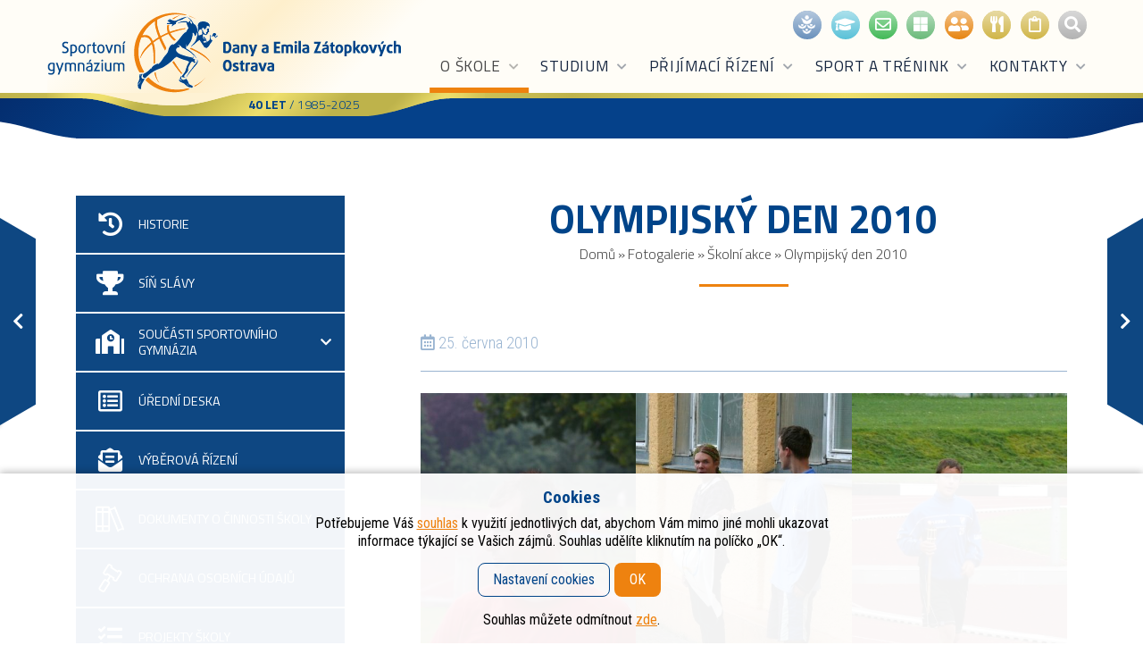

--- FILE ---
content_type: text/html; charset=UTF-8
request_url: https://www.sportgym-ostrava.cz/fotogalerie/olympijsky-den-2010/
body_size: 21714
content:

<!DOCTYPE html><html lang="cs" class="no-js"><head><meta charset="UTF-8"><meta name="viewport" content="width=device-width, initial-scale=1, shrink-to-fit=no"><link rel="profile" href="http://gmpg.org/xfn/11"><meta name="author" content="Sportovní gymnázium Ostrava">  <script async src="https://www.googletagmanager.com/gtag/js?id=G-EJPVZ4LZQV"></script> <script>window.dataLayer = window.dataLayer || [];
  function gtag(){dataLayer.push(arguments);}
  gtag('js', new Date());

  gtag('config', 'G-EJPVZ4LZQV');</script> <script>(function(html){html.className = html.className.replace(/\bno-js\b/,'js')})(document.documentElement);</script> <meta name='robots' content='index, follow, max-image-preview:large, max-snippet:-1, max-video-preview:-1' /><meta name="dlm-version" content="5.1.6"><link media="all" href="https://www.sportgym-ostrava.cz/wp-content/cache/autoptimize/css/autoptimize_e487753014ac3e7a6e757c92b4325d6e.css" rel="stylesheet"><title>Olympijský den 2010 - Sportovní gymnázium Ostrava</title><link rel="canonical" href="https://www.sportgym-ostrava.cz/fotogalerie/olympijsky-den-2010/" /><meta property="og:locale" content="cs_CZ" /><meta property="og:type" content="article" /><meta property="og:title" content="Olympijský den 2010 - Sportovní gymnázium Ostrava" /><meta property="og:url" content="https://www.sportgym-ostrava.cz/fotogalerie/olympijsky-den-2010/" /><meta property="og:site_name" content="Sportovní gymnázium Ostrava" /><meta property="article:modified_time" content="2019-12-17T14:13:00+00:00" /><meta property="og:image" content="https://www.sportgym-ostrava.cz/wp-content/uploads/2019/12/foto4_101_1257.jpg" /><meta property="og:image:width" content="426" /><meta property="og:image:height" content="640" /><meta property="og:image:type" content="image/jpeg" /><meta name="twitter:card" content="summary_large_image" /><link rel='dns-prefetch' href='//fonts.googleapis.com' /><link rel='dns-prefetch' href='//use.fontawesome.com' /><link rel='stylesheet' id='robotocondensed-css' href='https://fonts.googleapis.com/css?family=Roboto+Condensed%3A300%2C300i%2C400%2C400i%2C700%2C700i&#038;display=swap&#038;subset=latin-ext&#038;ver=6.9' type='text/css' media='all' /><link rel='stylesheet' id='titilliumweb-css' href='https://fonts.googleapis.com/css?family=Titillium+Web%3A300%2C300i%2C400%2C400i%2C600%2C600i%2C700%2C700i&#038;display=swap&#038;subset=latin-ext&#038;ver=6.9' type='text/css' media='all' /><link rel='stylesheet' id='fontawesome-css' href='https://use.fontawesome.com/releases/v5.10.2/css/all.css?ver=6.9' type='text/css' media='all' /> <script type="text/javascript" src="https://www.sportgym-ostrava.cz/wp-includes/js/jquery/jquery.min.js?ver=3.7.1" id="jquery-core-js"></script> <script type="text/javascript" id="cookie-law-info-js-extra">var Cli_Data = {"nn_cookie_ids":["xtc","cookielawinfo-checkbox-advertisement","loc","uvc","at-rand","__atuvc","__atuvs"],"cookielist":[],"non_necessary_cookies":{"functional":["__atuvc","__atuvs","xtc"],"analytics":["uvc","at-rand"],"advertisement":["loc"]},"ccpaEnabled":"","ccpaRegionBased":"","ccpaBarEnabled":"","strictlyEnabled":["necessary","obligatoire"],"ccpaType":"gdpr","js_blocking":"1","custom_integration":"","triggerDomRefresh":"","secure_cookies":""};
var cli_cookiebar_settings = {"animate_speed_hide":"500","animate_speed_show":"500","background":"#FFF","border":"#b1a6a6c2","border_on":"","button_1_button_colour":"#ee820f","button_1_button_hover":"#be680c","button_1_link_colour":"#fff","button_1_as_button":"1","button_1_new_win":"","button_2_button_colour":"#333","button_2_button_hover":"#292929","button_2_link_colour":"#444","button_2_as_button":"","button_2_hidebar":"","button_3_button_colour":"#dedfe0","button_3_button_hover":"#b2b2b3","button_3_link_colour":"#333333","button_3_as_button":"","button_3_new_win":"","button_4_button_colour":"#dedfe0","button_4_button_hover":"#b2b2b3","button_4_link_colour":"#819bbe","button_4_as_button":"","button_7_button_colour":"#ee820f","button_7_button_hover":"#be680c","button_7_link_colour":"#fff","button_7_as_button":"1","button_7_new_win":"","font_family":"inherit","header_fix":"","notify_animate_hide":"1","notify_animate_show":"1","notify_div_id":"#cookie-law-info-bar","notify_position_horizontal":"right","notify_position_vertical":"bottom","scroll_close":"","scroll_close_reload":"","accept_close_reload":"","reject_close_reload":"","showagain_tab":"","showagain_background":"#fff","showagain_border":"#000","showagain_div_id":"#cookie-law-info-again","showagain_x_position":"100px","text":"#333333","show_once_yn":"","show_once":"10000","logging_on":"","as_popup":"","popup_overlay":"1","bar_heading_text":"","cookie_bar_as":"banner","popup_showagain_position":"bottom-right","widget_position":"left"};
var log_object = {"ajax_url":"https://www.sportgym-ostrava.cz/wp-admin/admin-ajax.php"};
//# sourceURL=cookie-law-info-js-extra</script> <script type="text/javascript" id="search-filter-plugin-build-js-extra">var SF_LDATA = {"ajax_url":"https://www.sportgym-ostrava.cz/wp-admin/admin-ajax.php","home_url":"https://www.sportgym-ostrava.cz/","extensions":[]};
//# sourceURL=search-filter-plugin-build-js-extra</script> <link rel='shortlink' href='https://www.sportgym-ostrava.cz/?p=13012' /><link rel="icon" href="https://www.sportgym-ostrava.cz/wp-content/uploads/2019/12/cropped-favicon-32x32.png" sizes="32x32" /><link rel="icon" href="https://www.sportgym-ostrava.cz/wp-content/uploads/2019/12/cropped-favicon-192x192.png" sizes="192x192" /><link rel="apple-touch-icon" href="https://www.sportgym-ostrava.cz/wp-content/uploads/2019/12/cropped-favicon-180x180.png" /><meta name="msapplication-TileImage" content="https://www.sportgym-ostrava.cz/wp-content/uploads/2019/12/cropped-favicon-270x270.png" /></head><body class="wp-singular fotogalerie-template-default single single-fotogalerie postid-13012 wp-theme-drs"><header id="header"><div class="container-fluid"><nav class="navbar"><div class="navbar-brand"> <a href="https://www.sportgym-ostrava.cz/" rel="home"><img class="logo" src="https://www.sportgym-ostrava.cz/wp-content/themes/drs/images/logo.png" alt="Logo - Sportovní gymnázium Ostrava Sportovní gymnázium Dany a&nbsp;Emila Zátopkových"><img class="logo-bottom" src="https://www.sportgym-ostrava.cz/wp-content/themes/drs/images/navbar-brand-bottom.png"></a> <span class="navbar-slogan"><strong>40 let</strong> / 1985-2025</span></div> <input id="main-menu-state" type="checkbox"><label class="main-menu-btn" for="main-menu-state"><span class="main-menu-btn-icon"></span>Menu</label><div class="navbar-nav"><ul class="navbar-links list-unstyled"><li> <a class="link-icon" href="https://www.probos.cz/" data-toggle="tooltip" target="_blank" style="background-color: #6a91bc" title="Probos"><span class="icon-in"><img src="https://www.sportgym-ostrava.cz/wp-content/themes/drs/images/ikona-probos.png"></span></a></li><li> <a class="link-icon" href="https://bakalari.sportgym-ostrava.cz/" data-toggle="tooltip" target="_blank" style="background-color: #59c1d8"  title="Bakaláři"> <span class="icon-in"><i class="fas fa-graduation-cap" aria-hidden="true"></i></span> </a></li><li> <a class="link-icon" href="https://outlook.office.com/owa" data-toggle="tooltip" target="_blank" style="background-color: #42b957"  title="Školní e-mail"> <span class="icon-in"><i class="far fa-envelope" aria-hidden="true"></i></span> </a></li><li> <a class="link-icon" href="https://m365.cloud.microsoft/" data-toggle="tooltip" target="_blank" style="background-color: #6bba7a"  title="Přihlášení k Microsoft 365 Copilot"> <span class="icon-in"><i class="fab fa-microsoft" aria-hidden="true"></i></span> </a></li><li> <a class="link-icon" href="https://bakalari.sportgym-ostrava.cz/next/zmeny.aspx" data-toggle="tooltip" target="_blank" style="background-color: #e78511"  title="Suplování"> <span class="icon-in"><i class="fas fa-user-friends" aria-hidden="true"></i></span> </a></li><li> <a class="link-icon" href="https://www.strava.cz/Strava/Stravnik/Prihlaseni?zarizeni=0633" data-toggle="tooltip" target="_blank" style="background-color: #d0b547"  title="STRAVA.cz"> <span class="icon-in"><i class="fas fa-utensils" aria-hidden="true"></i></span> </a></li><li> <a class="link-icon" href="https://www.sportgym-ostrava.cz/skolni-stravovani/jidelnicky/" data-toggle="tooltip" target="_self" style="background-color: #d0b547"  title="Jídelníčky"> <span class="icon-in"><i class="far fa-clipboard" aria-hidden="true"></i></span> </a></li><li> <a href="#navbar_search_form" class="navbar-search-button" class="link-icon" style="background-color: #b2b2b2"><span class="icon-in"><i class="fas fa-search" aria-hidden="true"></i></span></a></li></ul><div class="navbar-menu clearfix"><ul id="menu-hlavni-menu" class="sm sm-navbar"><li id="menu-item-4658" class="menu-item menu-item-type-custom menu-item-object-custom menu-item-has-children current-menu-parent current-menu-ancestor menu-item-4658 menu-active"><a href="https://www.sportgym-ostrava.cz/historie/">O škole</a><ul class="sub-menu"><li id="menu-item-4660" class="menu-item menu-item-type-post_type menu-item-object-page menu-item-4660"><a href="https://www.sportgym-ostrava.cz/historie/"><span class="menu-icon"><i class="fas fa-history""></i></span> <span>Historie</span></a></li><li id="menu-item-12360" class="menu-item menu-item-type-post_type_archive menu-item-object-absolventi menu-item-12360"><a href="https://www.sportgym-ostrava.cz/absolventi/"><span class="menu-icon"><i class="fas fa-trophy""></i></span> <span>Síň slávy</span></a></li><li id="menu-item-4662" class="menu-item menu-item-type-custom menu-item-object-custom menu-item-has-children menu-item-4662"><a href="https://www.sportgym-ostrava.cz/skolni-areal/"><span class="menu-icon"><i class="fas fa-school""></i></span> <span>Součásti Sportovního gymnázia</span></a><ul class="sub-menu"><li id="menu-item-4663" class="menu-item menu-item-type-post_type menu-item-object-page menu-item-4663"><a href="https://www.sportgym-ostrava.cz/skolni-areal/">Školní areál</a></li><li id="menu-item-4754" class="menu-item menu-item-type-post_type menu-item-object-page menu-item-4754"><a href="https://www.sportgym-ostrava.cz/viceucelovy-sportovni-areal/">Víceúčelový sportovní areál</a></li><li id="menu-item-4755" class="menu-item menu-item-type-post_type menu-item-object-page menu-item-4755"><a href="https://www.sportgym-ostrava.cz/sportovni-hala-plzenska/">Sportovní hala Plzeňská</a></li><li id="menu-item-4753" class="menu-item menu-item-type-post_type menu-item-object-page menu-item-4753"><a href="https://www.sportgym-ostrava.cz/skolni-jidelna/">Školní jídelna</a></li><li id="menu-item-15172" class="menu-item menu-item-type-post_type menu-item-object-page menu-item-15172"><a href="https://www.sportgym-ostrava.cz/domov-mladeze/">Domov mládeže</a></li></ul></li><li id="menu-item-4670" class="menu-item menu-item-type-post_type menu-item-object-page menu-item-4670"><a href="https://www.sportgym-ostrava.cz/uredni-deska/"><span class="menu-icon"><i class="far fa-list-alt""></i></span> <span>Úřední deska</span></a></li><li id="menu-item-4672" class="menu-item menu-item-type-post_type menu-item-object-page menu-item-4672"><a href="https://www.sportgym-ostrava.cz/vyberova-rizeni/"><span class="menu-icon"><i class="fas fa-envelope-open-text""></i></span> <span>Výběrová řízení</span></a></li><li id="menu-item-4673" class="menu-item menu-item-type-post_type menu-item-object-page menu-item-4673"><a href="https://www.sportgym-ostrava.cz/dokumenty-o-cinnosti-skoly/"><span class="menu-icon"><img src="https://www.sportgym-ostrava.cz/wp-content/uploads/2019/11/ikona-dokumenty.png"></span> <span>Dokumenty o&nbsp;činnosti školy</span></a></li><li id="menu-item-17418" class="menu-item menu-item-type-post_type menu-item-object-page menu-item-17418"><a href="https://www.sportgym-ostrava.cz/ochrana-osobnich-udaju/"><span class="menu-icon"><img src="https://www.sportgym-ostrava.cz/wp-content/uploads/2019/11/ikona-skolni-rad.png"></span> <span>Ochrana osobních údajů</span></a></li><li id="menu-item-15059" class="menu-item menu-item-type-post_type menu-item-object-page menu-item-15059"><a href="https://www.sportgym-ostrava.cz/projekty-skoly/"><span class="menu-icon"><i class="fas fa-tasks""></i></span> <span>Projekty školy</span></a></li><li id="menu-item-4685" class="menu-item menu-item-type-custom menu-item-object-custom menu-item-has-children menu-item-4685"><a href="#"><span class="menu-icon"><i class="far fa-handshake""></i></span> <span>Partneři školy</span></a><ul class="sub-menu"><li id="menu-item-4686" class="menu-item menu-item-type-post_type menu-item-object-page menu-item-4686"><a href="https://www.sportgym-ostrava.cz/sport-mladych/">Sport mladých, o.p.s.</a></li><li id="menu-item-4687" class="menu-item menu-item-type-post_type menu-item-object-page menu-item-4687"><a href="https://www.sportgym-ostrava.cz/skolska-rada/">Školská rada</a></li><li id="menu-item-4688" class="menu-item menu-item-type-post_type menu-item-object-page menu-item-4688"><a href="https://www.sportgym-ostrava.cz/partneri/">Partneři</a></li><li id="menu-item-4689" class="menu-item menu-item-type-post_type menu-item-object-page menu-item-4689"><a href="https://www.sportgym-ostrava.cz/partnerske-sportovni-kluby/">Partnerské sportovní kluby</a></li><li id="menu-item-4690" class="menu-item menu-item-type-post_type menu-item-object-page menu-item-4690"><a href="https://www.sportgym-ostrava.cz/odkazy/">Odkazy</a></li></ul></li><li id="menu-item-12359" class="menu-item menu-item-type-post_type_archive menu-item-object-fotogalerie menu-item-has-children current-menu-item menu-item-12359 menu-active"><a href="https://www.sportgym-ostrava.cz/fotogalerie/" aria-current="page"><span class="menu-icon"><i class="fas fa-camera-retro""></i></span> <span>Fotogalerie</span></a><ul class="sub-menu"><li id="menu-item-4693" class="menu-item menu-item-type-taxonomy menu-item-object-album menu-item-4693"><a href="https://www.sportgym-ostrava.cz/album/nejzajimavejsi-udalosti/">Nejzajímavější události</a></li><li id="menu-item-4696" class="menu-item menu-item-type-taxonomy menu-item-object-album menu-item-4696"><a href="https://www.sportgym-ostrava.cz/album/sportovni-uspechy/">Sportovní úspěchy</a></li><li id="menu-item-4695" class="menu-item menu-item-type-taxonomy menu-item-object-album current-fotogalerie-ancestor current-menu-parent current-fotogalerie-parent menu-item-4695 menu-active"><a href="https://www.sportgym-ostrava.cz/album/skolni-akce/">Školní akce</a></li><li id="menu-item-13733" class="menu-item menu-item-type-taxonomy menu-item-object-album menu-item-13733"><a href="https://www.sportgym-ostrava.cz/album/sport-a-trenink/">Sport a&nbsp;trénink</a></li><li id="menu-item-13638" class="menu-item menu-item-type-taxonomy menu-item-object-album menu-item-13638"><a href="https://www.sportgym-ostrava.cz/album/vybaveni-skoly/">Vybavení školy</a></li><li id="menu-item-4699" class="menu-item menu-item-type-taxonomy menu-item-object-album menu-item-4699"><a href="https://www.sportgym-ostrava.cz/album/tridy/">Třídy</a></li></ul></li><li id="menu-item-4700" class="menu-item menu-item-type-post_type menu-item-object-page current_page_parent menu-item-has-children menu-item-4700"><a href="https://www.sportgym-ostrava.cz/blog/"><span class="menu-icon"><i class="far fa-newspaper""></i></span> <span>Blog</span></a><ul class="sub-menu"><li id="menu-item-4702" class="menu-item menu-item-type-taxonomy menu-item-object-category menu-item-4702"><a href="https://www.sportgym-ostrava.cz/rubriky/aktuality/">Aktuality</a></li><li id="menu-item-4701" class="menu-item menu-item-type-taxonomy menu-item-object-category menu-item-4701"><a href="https://www.sportgym-ostrava.cz/rubriky/sport/">Sportovní zprávy</a></li></ul></li></ul></li><li id="menu-item-4703" class="menu-item menu-item-type-custom menu-item-object-custom menu-item-has-children menu-item-4703"><a href="https://www.sportgym-ostrava.cz/obory-vzdelani/">Studium</a><ul class="sub-menu"><li id="menu-item-20845" class="menu-item menu-item-type-custom menu-item-object-custom menu-item-20845"><a href="https://bakalari.sportgym-ostrava.cz/timetable/public"><span class="menu-icon"><img src="https://www.sportgym-ostrava.cz/wp-content/uploads/2019/11/ikona-rozvrhy.png"></span> <span>Rozvrhy</span></a></li><li id="menu-item-24193" class="menu-item menu-item-type-custom menu-item-object-custom menu-item-24193"><a href="https://bakalari.sportgym-ostrava.cz/core/Events/PublicModule"><span class="menu-icon"><i class="far fa-calendar-times""></i></span> <span>Plán akcí</span></a></li><li id="menu-item-18091" class="menu-item menu-item-type-post_type menu-item-object-page menu-item-18091"><a href="https://www.sportgym-ostrava.cz/organizace-skolniho-roku/"><span class="menu-icon"><img src="https://www.sportgym-ostrava.cz/wp-content/uploads/2019/11/ikona-skolni-rok.png"></span> <span>Organizace školního roku</span></a></li><li id="menu-item-4713" class="menu-item menu-item-type-post_type menu-item-object-page menu-item-4713"><a href="https://www.sportgym-ostrava.cz/skolni-a-klasifikacni-rad/">Školní a&nbsp;klasifikační řád</a></li><li id="menu-item-4710" class="menu-item menu-item-type-post_type menu-item-object-page menu-item-4710"><a href="https://www.sportgym-ostrava.cz/maturitni-zkouska/"><span class="menu-icon"><img src="https://www.sportgym-ostrava.cz/wp-content/uploads/2019/11/ikona-maturita.png"></span> <span>Maturitní zkouška</span></a></li><li id="menu-item-4708" class="menu-item menu-item-type-post_type menu-item-object-page menu-item-4708"><a href="https://www.sportgym-ostrava.cz/vycvikove-kurzy/"><span class="menu-icon"><i class="fas fa-skiing""></i></span> <span>Výcvikové kurzy</span></a></li><li id="menu-item-4707" class="menu-item menu-item-type-post_type menu-item-object-page menu-item-4707"><a href="https://www.sportgym-ostrava.cz/studijni-informace/">Studijní informace</a></li><li id="menu-item-14550" class="menu-item menu-item-type-post_type menu-item-object-page menu-item-14550"><a href="https://www.sportgym-ostrava.cz/dokumenty-ke-stazeni/">Dokumenty ke stažení</a></li><li id="menu-item-16003" class="menu-item menu-item-type-post_type menu-item-object-page menu-item-16003"><a href="https://www.sportgym-ostrava.cz/skolni-prukazy-isic/"><span class="menu-icon"><i class="far fa-address-card""></i></span> <span>Školní průkazy ISIC</span></a></li><li id="menu-item-21104" class="menu-item menu-item-type-custom menu-item-object-custom menu-item-has-children menu-item-21104"><a href="https://www.sportgym-ostrava.cz/aplikace-bakalari"><span class="menu-icon"><i class="far fa-keyboard""></i></span> <span>Informační systémy a&nbsp;aplikace</span></a><ul class="sub-menu"><li id="menu-item-21108" class="menu-item menu-item-type-post_type menu-item-object-page menu-item-21108"><a href="https://www.sportgym-ostrava.cz/aplikace-bakalari/">Aplikace Bakaláři</a></li><li id="menu-item-21107" class="menu-item menu-item-type-post_type menu-item-object-page menu-item-21107"><a href="https://www.sportgym-ostrava.cz/microsoft-365-a-teams/">Microsoft 365 a&nbsp;Teams</a></li><li id="menu-item-21106" class="menu-item menu-item-type-post_type menu-item-object-page menu-item-21106"><a href="https://www.sportgym-ostrava.cz/skolni-wi-fi-sit/">Školní Wi-Fi síť</a></li><li id="menu-item-22012" class="menu-item menu-item-type-post_type menu-item-object-page menu-item-22012"><a href="https://www.sportgym-ostrava.cz/aplikace-strava-cz/">Aplikace Strava.cz</a></li></ul></li><li id="menu-item-25078" class="menu-item menu-item-type-post_type menu-item-object-page menu-item-25078"><a href="https://www.sportgym-ostrava.cz/ubytovani-na-domove-mladeze/"><span class="menu-icon"><img src="https://www.sportgym-ostrava.cz/wp-content/uploads/2019/11/ikona-domov.png"></span> <span>Ubytování na domově mládeže</span></a></li><li id="menu-item-4711" class="menu-item menu-item-type-post_type menu-item-object-page menu-item-has-children menu-item-4711"><a href="https://www.sportgym-ostrava.cz/skolni-stravovani/"><span class="menu-icon"><img src="https://www.sportgym-ostrava.cz/wp-content/uploads/2019/11/ikona-stravovani.png"></span> <span>Školní stravování</span></a><ul class="sub-menu"><li id="menu-item-19282" class="menu-item menu-item-type-post_type menu-item-object-page menu-item-19282"><a href="https://www.sportgym-ostrava.cz/skolni-stravovani/jidelnicky/">Jídelníčky</a></li></ul></li></ul></li><li id="menu-item-4726" class="menu-item menu-item-type-custom menu-item-object-custom menu-item-has-children menu-item-4726"><a href="https://www.sportgym-ostrava.cz/prijimaci-rizeni-oboru-gymnazium-se-sportovni-pripravou/">Přijímací řízení</a><ul class="sub-menu"><li id="menu-item-25072" class="menu-item menu-item-type-post_type menu-item-object-page menu-item-25072"><a href="https://www.sportgym-ostrava.cz/informace-pro-prijate-zaky/"><span class="menu-icon"><img src="https://www.sportgym-ostrava.cz/wp-content/uploads/2019/11/ikona-prijmacky.png"></span> <span>Informace pro přijaté žáky</span></a></li><li id="menu-item-28903" class="menu-item menu-item-type-post_type menu-item-object-page menu-item-28903"><a href="https://www.sportgym-ostrava.cz/prijimaci-rizeni-oboru-gymnazium-se-sportovni-pripravou/">Přijímací řízení oborů Gymnázium se sportovní přípravou</a></li><li id="menu-item-28902" class="menu-item menu-item-type-post_type menu-item-object-page menu-item-28902"><a href="https://www.sportgym-ostrava.cz/prijimaci-rizeni-oboru-gymnazium/">Přijímací řízení oborů Gymnázium</a></li><li id="menu-item-4715" class="menu-item menu-item-type-post_type menu-item-object-page menu-item-4715"><a href="https://www.sportgym-ostrava.cz/obory-vzdelani-a-svp/"><span class="menu-icon"><img src="https://www.sportgym-ostrava.cz/wp-content/uploads/2019/11/ikona-dokumenty.png"></span> <span>Obory vzdělání a&nbsp;ŠVP</span></a></li><li id="menu-item-16460" class="menu-item menu-item-type-post_type menu-item-object-page menu-item-16460"><a href="https://www.sportgym-ostrava.cz/casto-kladene-otazky-faq/"><span class="menu-icon"><i class="fas fa-question""></i></span> <span>Často kladené otázky – FAQ</span></a></li><li id="menu-item-4730" class="menu-item menu-item-type-post_type menu-item-object-page menu-item-4730"><a href="https://www.sportgym-ostrava.cz/prijimaci-rizeni-do-vyssiho-rocniku/"><span class="menu-icon"><img src="https://www.sportgym-ostrava.cz/wp-content/uploads/2019/11/ikona-prijmacky.png"></span> <span>Přijímací řízení do vyššího ročníku</span></a></li></ul></li><li id="menu-item-4731" class="menu-item menu-item-type-custom menu-item-object-custom menu-item-has-children menu-item-4731"><a href="https://www.sportgym-ostrava.cz/trenink-v-oboru-se-sportovni-pripravou/">Sport a&nbsp;trénink</a><ul class="sub-menu"><li id="menu-item-4733" class="menu-item menu-item-type-post_type menu-item-object-page menu-item-4733"><a href="https://www.sportgym-ostrava.cz/trenink-v-oboru-se-sportovni-pripravou/"><span class="menu-icon"><img src="https://www.sportgym-ostrava.cz/wp-content/uploads/2019/11/ikona-trenink.png"></span> <span>Trénink v&nbsp;oboru se sportovní přípravou</span></a></li><li id="menu-item-4746" class="menu-item menu-item-type-post_type menu-item-object-page menu-item-4746"><a href="https://www.sportgym-ostrava.cz/trenink-v-oboru-gymnazium/"><span class="menu-icon"><img src="https://www.sportgym-ostrava.cz/wp-content/uploads/2019/11/ikona-kurzy.png"></span> <span>Trénink v&nbsp;oboru Gymnázium</span></a></li><li id="menu-item-4734" class="menu-item menu-item-type-post_type menu-item-object-page menu-item-4734"><a href="https://www.sportgym-ostrava.cz/sportovni-ambulance/"><span class="menu-icon"><img src="https://www.sportgym-ostrava.cz/wp-content/uploads/2019/11/ikona-klinika.png"></span> <span>Sportovní ambulance</span></a></li><li id="menu-item-4736" class="menu-item menu-item-type-custom menu-item-object-custom menu-item-has-children menu-item-4736"><a href="#"><span class="menu-icon"><img src="https://www.sportgym-ostrava.cz/wp-content/uploads/2019/11/ikona-plavani.png"></span> <span>Sporty oboru Sportovní příprava</span></a><ul class="sub-menu"><li id="menu-item-4737" class="menu-item menu-item-type-post_type menu-item-object-page menu-item-4737"><a href="https://www.sportgym-ostrava.cz/atletika/">Atletika</a></li><li id="menu-item-4738" class="menu-item menu-item-type-post_type menu-item-object-page menu-item-4738"><a href="https://www.sportgym-ostrava.cz/basketbal/">Basketbal</a></li><li id="menu-item-4739" class="menu-item menu-item-type-post_type menu-item-object-page menu-item-4739"><a href="https://www.sportgym-ostrava.cz/cyklistika/">Cyklistika</a></li><li id="menu-item-4740" class="menu-item menu-item-type-post_type menu-item-object-page menu-item-4740"><a href="https://www.sportgym-ostrava.cz/judo/">Judo</a></li><li id="menu-item-4741" class="menu-item menu-item-type-post_type menu-item-object-page menu-item-4741"><a href="https://www.sportgym-ostrava.cz/moderni-gymnastika/">Moderní gymnastika</a></li><li id="menu-item-4742" class="menu-item menu-item-type-post_type menu-item-object-page menu-item-4742"><a href="https://www.sportgym-ostrava.cz/plavani/">Plavání</a></li><li id="menu-item-4743" class="menu-item menu-item-type-post_type menu-item-object-page menu-item-4743"><a href="https://www.sportgym-ostrava.cz/sportovni-gymnastika/">Sportovní gymnastika</a></li><li id="menu-item-4744" class="menu-item menu-item-type-post_type menu-item-object-page menu-item-4744"><a href="https://www.sportgym-ostrava.cz/volejbal-a-beachvolejbal/">Volejbal a&nbsp;beachvolejbal</a></li></ul></li><li id="menu-item-4745" class="menu-item menu-item-type-custom menu-item-object-custom menu-item-has-children menu-item-4745"><a href="#"><span class="menu-icon"><i class="fas fa-volleyball-ball""></i></span> <span>Sporty oboru Gymnázium</span></a><ul class="sub-menu"><li id="menu-item-4747" class="menu-item menu-item-type-post_type menu-item-object-page menu-item-4747"><a href="https://www.sportgym-ostrava.cz/micove-a-kolektivni-sporty/">Míčové a&nbsp;kolektivní sporty</a></li><li id="menu-item-4748" class="menu-item menu-item-type-post_type menu-item-object-page menu-item-4748"><a href="https://www.sportgym-ostrava.cz/individualni-sporty/">Individuální sporty</a></li><li id="menu-item-4749" class="menu-item menu-item-type-post_type menu-item-object-page menu-item-4749"><a href="https://www.sportgym-ostrava.cz/ostatni-sporty/">Ostatní sporty</a></li></ul></li><li id="menu-item-4735" class="menu-item menu-item-type-post_type menu-item-object-page menu-item-4735"><a href="https://www.sportgym-ostrava.cz/sportovci-roku-sg/"><span class="menu-icon"><i class="fas fa-medal""></i></span> <span>Sportovci roku SG</span></a></li></ul></li><li id="menu-item-4750" class="menu-item menu-item-type-custom menu-item-object-custom menu-item-has-children menu-item-4750"><a href="https://www.sportgym-ostrava.cz/kontakty-sportovni-gymnazium-ostrava">Kontakty</a><ul class="sub-menu"><li id="menu-item-15105" class="menu-item menu-item-type-post_type menu-item-object-page menu-item-has-children menu-item-15105"><a href="https://www.sportgym-ostrava.cz/kontakty-sportovni-gymnazium-ostrava/"><span class="menu-icon"><i class="fas fa-map-marker-alt""></i></span> <span>Adresa a&nbsp;kontaktní údaje</span></a><ul class="sub-menu"><li id="menu-item-15106" class="menu-item menu-item-type-custom menu-item-object-custom menu-item-15106"><a href="https://www.sportgym-ostrava.cz/kontakty-sportovni-gymnazium-ostrava/">Sportovní gymnázium Ostrava</a></li><li id="menu-item-4664" class="menu-item menu-item-type-post_type menu-item-object-page menu-item-4664"><a href="https://www.sportgym-ostrava.cz/kontakty-sportovni-gymnazium-ostrava/kontakty-viceucelovy-sportovni-areal/">Víceúčelový sportovní areál</a></li><li id="menu-item-4666" class="menu-item menu-item-type-post_type menu-item-object-page menu-item-4666"><a href="https://www.sportgym-ostrava.cz/kontakty-sportovni-gymnazium-ostrava/kontakty-sportovni-hala-plzenska/">Sportovní hala Plzeňská</a></li><li id="menu-item-15095" class="menu-item menu-item-type-post_type menu-item-object-page menu-item-15095"><a href="https://www.sportgym-ostrava.cz/kontakty-sportovni-gymnazium-ostrava/kontakty-skolni-jidelna/">Školní jídelna</a></li><li id="menu-item-15096" class="menu-item menu-item-type-post_type menu-item-object-page menu-item-15096"><a href="https://www.sportgym-ostrava.cz/kontakty-sportovni-gymnazium-ostrava/kontakty-domov-mladeze/">Domov mládeže</a></li></ul></li><li id="menu-item-12361" class="menu-item menu-item-type-post_type_archive menu-item-object-zamestnanci menu-item-has-children menu-item-12361"><a href="https://www.sportgym-ostrava.cz/zamestnanci/"><span class="menu-icon"><img src="https://www.sportgym-ostrava.cz/wp-content/uploads/2019/11/ikona-zamestnanec.png"></span> <span>Zaměstnanci</span></a><ul class="sub-menu"><li id="menu-item-4758" class="menu-item menu-item-type-taxonomy menu-item-object-kategorie_zamestnancu menu-item-4758"><a href="https://www.sportgym-ostrava.cz/kategorie-zamestnancu/vedeni/">Vedení a&nbsp;správa školy</a></li><li id="menu-item-4759" class="menu-item menu-item-type-taxonomy menu-item-object-kategorie_zamestnancu menu-item-4759"><a href="https://www.sportgym-ostrava.cz/kategorie-zamestnancu/ucitele/">Učitelé</a></li><li id="menu-item-4760" class="menu-item menu-item-type-taxonomy menu-item-object-kategorie_zamestnancu menu-item-4760"><a href="https://www.sportgym-ostrava.cz/kategorie-zamestnancu/treneri/">Trenéři</a></li><li id="menu-item-16211" class="menu-item menu-item-type-post_type menu-item-object-page menu-item-16211"><a href="https://www.sportgym-ostrava.cz/odborni-poradci/">Odborní poradci</a></li></ul></li><li id="menu-item-24327" class="menu-item menu-item-type-post_type menu-item-object-page menu-item-24327"><a href="https://www.sportgym-ostrava.cz/podani-oznameni-dle-smernice-o-ochrane-oznamovatele/">Ochrana oznamovatelů</a></li></ul></li></ul></div></div><div id="navbar_search_form"><div class="container h-100"><div class="d-flex justify-content-center align-items-center h-100"><form action="https://www.sportgym-ostrava.cz/" method="get" class="w-100"><div class="input-group input-group-lg"> <input type="text" name="s" id="search" placeholder="Hledaný text" value="" class="form-control"/><div class="input-group-append"> <button type="submit" class="btn btn-warning"><i class="fas fa-search" aria-hidden="true"></i></button></div></div></form><button class="btn btn-outline-secondary btn-lg ml-2 navbar-search-button"><i class="fas fa-times"></i></button></div></div></div></nav></div></header><main id="main"><nav class="signpost"><div class="container"><div class="signpost-wrap"><ul><li><a href="https://www.sportgym-ostrava.cz/#pro-uchazece" title="Pro uchazeče"><span><img src="https://www.sportgym-ostrava.cz/wp-content/uploads/2019/11/ikona-uchazeci.png"></span> <strong>Pro uchazeče</strong></a></li><li><a href="https://www.sportgym-ostrava.cz/#pro-studenty" title="Pro žáky"><span><img src="https://www.sportgym-ostrava.cz/wp-content/uploads/2019/11/ikona-studenti.png"></span> <strong>Pro žáky</strong></a></li><li><a href="https://www.sportgym-ostrava.cz/#pro-rodice" title="Pro rodiče"><span><img src="https://www.sportgym-ostrava.cz/wp-content/uploads/2019/11/ikona-rodice.png"></span> <strong>Pro rodiče</strong></a></li><li><a href="https://www.sportgym-ostrava.cz/uredni-deska/" title="Úřední deska"><span><img src="https://www.sportgym-ostrava.cz/wp-content/uploads/2019/11/ikona-uredni-sekce.png"></span> <strong>Úřední deska</strong></a></li></ul><div class="addthis_inline_share_toolbox"></div></div></div></nav><article id="post-13012" class="post-13012 fotogalerie type-fotogalerie status-publish has-post-thumbnail hentry album-skolni-akce"><div class="block"><div class="container"><div class="row flex-row-reverse"><div class="col-lg-9 page-main"><header class="page-header"><h1 class="title-block">Olympijský den 2010 <small class="breadcrumbs"><span><span><a href="https://www.sportgym-ostrava.cz/">Domů</a></span> » <span><a href="https://www.sportgym-ostrava.cz/fotogalerie/">Fotogalerie</a></span> » <span><a href="https://www.sportgym-ostrava.cz/album/skolni-akce/">Školní akce</a></span> » <span class="breadcrumb_last" aria-current="page">Olympijský den 2010</span></span></small></h1></header><div class="post-meta"> <i class="far fa-calendar-alt"></i>&nbsp;25. června 2010</div><figure class="wp-container-2 wp-block-gallery-1 wp-block-gallery has-nested-images columns-3 is-cropped is-layout-flex wp-block-gallery-is-layout-flex"><figure class="wp-block-image"> <a href="https://www.sportgym-ostrava.cz/wp-content/uploads/2019/12/foto4_101_1257.jpg" data-sub-html="Hlavn&#xED; promot&#xE9;r Olympijsk&#xE9;ho dne Juan Saran&#x10D;e Theimer"> <img src="https://www.sportgym-ostrava.cz/wp-content/uploads/2019/12/foto4_101_1257-399x600.jpg" alt="" loading="lazy" /> </a><figcaption>Hlavn&#xED; promot&#xE9;r Olympijsk&#xE9;ho dne Juan Saran&#x10D;e Theimer</figcaption></figure><figure class="wp-block-image"> <a href="https://www.sportgym-ostrava.cz/wp-content/uploads/2019/12/foto4_101_1258.jpg" data-sub-html="Vlajkono&#x161;i"> <img src="https://www.sportgym-ostrava.cz/wp-content/uploads/2019/12/foto4_101_1258-399x600.jpg" alt="" loading="lazy" /> </a><figcaption>Vlajkono&#x161;i</figcaption></figure><figure class="wp-block-image"> <a href="https://www.sportgym-ostrava.cz/wp-content/uploads/2019/12/foto4_101_1259.jpg" data-sub-html="&#x160;tafeta s olympijsk&#xFD;m ohn&#x11B;m"> <img src="https://www.sportgym-ostrava.cz/wp-content/uploads/2019/12/foto4_101_1259-400x600.jpg" alt="" loading="lazy" /> </a><figcaption>&#x160;tafeta s olympijsk&#xFD;m ohn&#x11B;m</figcaption></figure><figure class="wp-block-image"> <a href="https://www.sportgym-ostrava.cz/wp-content/uploads/2019/12/foto4_101_1260.jpg" data-sub-html="Zap&#xE1;len&#xED; ohn&#x11B; na Olympu"> <img src="https://www.sportgym-ostrava.cz/wp-content/uploads/2019/12/foto4_101_1260-400x600.jpg" alt="" loading="lazy" /> </a><figcaption>Zap&#xE1;len&#xED; ohn&#x11B; na Olympu</figcaption></figure><figure class="wp-block-image"> <a href="https://www.sportgym-ostrava.cz/wp-content/uploads/2019/12/foto4_101_1261.jpg" data-sub-html="V&#x11B;&#x10D;n&#xFD; ohe&#x148;"> <img src="https://www.sportgym-ostrava.cz/wp-content/uploads/2019/12/foto4_101_1261-400x600.jpg" alt="" loading="lazy" /> </a><figcaption>V&#x11B;&#x10D;n&#xFD; ohe&#x148;</figcaption></figure><figure class="wp-block-image"> <a href="https://www.sportgym-ostrava.cz/wp-content/uploads/2019/12/foto4_101_1262.jpg" data-sub-html="Sout&#x11B;&#x17E;e v basketbalov&#xFD;ch dovednostech"> <img src="https://www.sportgym-ostrava.cz/wp-content/uploads/2019/12/foto4_101_1262-399x600.jpg" alt="" loading="lazy" /> </a><figcaption>Sout&#x11B;&#x17E;e v basketbalov&#xFD;ch dovednostech</figcaption></figure><figure class="wp-block-image"> <a href="https://www.sportgym-ostrava.cz/wp-content/uploads/2019/12/foto4_101_1263.jpg" data-sub-html="St&#x159;elba p&#x159;es hlavu u&#x17E; tak snadn&#xE1; nebyla"> <img src="https://www.sportgym-ostrava.cz/wp-content/uploads/2019/12/foto4_101_1263-399x600.jpg" alt="" loading="lazy" /> </a><figcaption>St&#x159;elba p&#x159;es hlavu u&#x17E; tak snadn&#xE1; nebyla</figcaption></figure><figure class="wp-block-image"> <a href="https://www.sportgym-ostrava.cz/wp-content/uploads/2019/12/foto4_101_1264.jpg" data-sub-html="To byl pouze hod spodem"> <img src="https://www.sportgym-ostrava.cz/wp-content/uploads/2019/12/foto4_101_1264-399x600.jpg" alt="" loading="lazy" /> </a><figcaption>To byl pouze hod spodem</figcaption></figure><figure class="wp-block-image"> <a href="https://www.sportgym-ostrava.cz/wp-content/uploads/2019/12/foto4_101_1265.jpg" data-sub-html="&#x17E;&#xE1;dn&#xE9; lamentov&#xE1;n&#xED;"> <img src="https://www.sportgym-ostrava.cz/wp-content/uploads/2019/12/foto4_101_1265-399x600.jpg" alt="" loading="lazy" /> </a><figcaption>&#x17E;&#xE1;dn&#xE9; lamentov&#xE1;n&#xED;</figcaption></figure><figure class="wp-block-image"> <a href="https://www.sportgym-ostrava.cz/wp-content/uploads/2019/12/foto4_101_1267.jpg" data-sub-html="Padne"> <img src="https://www.sportgym-ostrava.cz/wp-content/uploads/2019/12/foto4_101_1267-399x600.jpg" alt="" loading="lazy" /> </a><figcaption>Padne</figcaption></figure><figure class="wp-block-image"> <a href="https://www.sportgym-ostrava.cz/wp-content/uploads/2019/12/foto4_101_1268.jpg" data-sub-html="nepadne"> <img src="https://www.sportgym-ostrava.cz/wp-content/uploads/2019/12/foto4_101_1268-399x600.jpg" alt="" loading="lazy" /> </a><figcaption>nepadne</figcaption></figure><figure class="wp-block-image"> <a href="https://www.sportgym-ostrava.cz/wp-content/uploads/2019/12/foto4_101_1270.jpg" data-sub-html="nap&#x11B;t&#xED; v cel&#xE9;m t&#xFD;mu"> <img src="https://www.sportgym-ostrava.cz/wp-content/uploads/2019/12/foto4_101_1270-399x600.jpg" alt="" loading="lazy" /> </a><figcaption>nap&#x11B;t&#xED; v cel&#xE9;m t&#xFD;mu</figcaption></figure><figure class="wp-block-image"> <a href="https://www.sportgym-ostrava.cz/wp-content/uploads/2019/12/foto4_101_1271.jpg" data-sub-html="Akrobacie na lanov&#xE9; dr&#xE1;ze"> <img src="https://www.sportgym-ostrava.cz/wp-content/uploads/2019/12/foto4_101_1271.jpg" alt="" loading="lazy" /> </a><figcaption>Akrobacie na lanov&#xE9; dr&#xE1;ze</figcaption></figure><figure class="wp-block-image"> <a href="https://www.sportgym-ostrava.cz/wp-content/uploads/2019/12/foto4_101_1272.jpg" data-sub-html="Te&#x10F; p&#x159;ich&#xE1;z&#xED; na &#x159;adu fotoreport&#xE1;&#x17E; o nezdoln&#xE9; v&#x16F;li!"> <img src="https://www.sportgym-ostrava.cz/wp-content/uploads/2019/12/foto4_101_1272.jpg" alt="" loading="lazy" /> </a><figcaption>Te&#x10F; p&#x159;ich&#xE1;z&#xED; na &#x159;adu fotoreport&#xE1;&#x17E; o nezdoln&#xE9; v&#x16F;li!</figcaption></figure><figure class="wp-block-image"> <a href="https://www.sportgym-ostrava.cz/wp-content/uploads/2019/12/foto4_101_1273.jpg" data-sub-html="Po p&#x159;echodu vzp&#x159;&#xED;men&#xE9;m p&#x159;echod &#x10D;ty&#x159;noh&#xFD;"> <img src="https://www.sportgym-ostrava.cz/wp-content/uploads/2019/12/foto4_101_1273.jpg" alt="" loading="lazy" /> </a><figcaption>Po p&#x159;echodu vzp&#x159;&#xED;men&#xE9;m p&#x159;echod &#x10D;ty&#x159;noh&#xFD;</figcaption></figure><figure class="wp-block-image"> <a href="https://www.sportgym-ostrava.cz/wp-content/uploads/2019/12/foto4_101_1274.jpg" data-sub-html="Te&#x10F; se ale moc nepovedl"> <img src="https://www.sportgym-ostrava.cz/wp-content/uploads/2019/12/foto4_101_1274.jpg" alt="" loading="lazy" /> </a><figcaption>Te&#x10F; se ale moc nepovedl</figcaption></figure><figure class="wp-block-image"> <a href="https://www.sportgym-ostrava.cz/wp-content/uploads/2019/12/foto4_101_1275.jpg" data-sub-html="do&#x161;lo skoro k p&#xE1;du"> <img src="https://www.sportgym-ostrava.cz/wp-content/uploads/2019/12/foto4_101_1275-399x600.jpg" alt="" loading="lazy" /> </a><figcaption>do&#x161;lo skoro k p&#xE1;du</figcaption></figure><figure class="wp-block-image"> <a href="https://www.sportgym-ostrava.cz/wp-content/uploads/2019/12/foto4_101_1277.jpg" data-sub-html="Ten byl ale za&#x17E;ehn&#xE1;n"> <img src="https://www.sportgym-ostrava.cz/wp-content/uploads/2019/12/foto4_101_1277-400x600.jpg" alt="" loading="lazy" /> </a><figcaption>Ten byl ale za&#x17E;ehn&#xE1;n</figcaption></figure><figure class="wp-block-image"> <a href="https://www.sportgym-ostrava.cz/wp-content/uploads/2019/12/foto4_101_1278.jpg" data-sub-html="Op&#x11B;t jin&#xFD; pokus o p&#x159;ekon&#xE1;n&#xED; propasti"> <img src="https://www.sportgym-ostrava.cz/wp-content/uploads/2019/12/foto4_101_1278-400x600.jpg" alt="" loading="lazy" /> </a><figcaption>Op&#x11B;t jin&#xFD; pokus o p&#x159;ekon&#xE1;n&#xED; propasti</figcaption></figure><figure class="wp-block-image"> <a href="https://www.sportgym-ostrava.cz/wp-content/uploads/2019/12/foto4_101_1279.jpg" data-sub-html="Kter&#xFD; u&#x17E; vy&#x161;el na 100 %"> <img src="https://www.sportgym-ostrava.cz/wp-content/uploads/2019/12/foto4_101_1279-400x600.jpg" alt="" loading="lazy" /> </a><figcaption>Kter&#xFD; u&#x17E; vy&#x161;el na 100 %</figcaption></figure><figure class="wp-block-image"> <a href="https://www.sportgym-ostrava.cz/wp-content/uploads/2019/12/foto4_101_1280.jpg" data-sub-html="A mohlo se pokra&#x10D;ovat d&#xE1;le"> <img src="https://www.sportgym-ostrava.cz/wp-content/uploads/2019/12/foto4_101_1280-400x600.jpg" alt="" loading="lazy" /> </a><figcaption>A mohlo se pokra&#x10D;ovat d&#xE1;le</figcaption></figure><figure class="wp-block-image"> <a href="https://www.sportgym-ostrava.cz/wp-content/uploads/2019/12/foto4_101_1281.jpg" data-sub-html="tentokr&#xE1;t po 1 lan&#x11B;"> <img src="https://www.sportgym-ostrava.cz/wp-content/uploads/2019/12/foto4_101_1281.jpg" alt="" loading="lazy" /> </a><figcaption>tentokr&#xE1;t po 1 lan&#x11B;</figcaption></figure><figure class="wp-block-image"> <a href="https://www.sportgym-ostrava.cz/wp-content/uploads/2019/12/foto4_101_1282.jpg" data-sub-html="Ten den byla zima"> <img src="https://www.sportgym-ostrava.cz/wp-content/uploads/2019/12/foto4_101_1282.jpg" alt="" loading="lazy" /> </a><figcaption>Ten den byla zima</figcaption></figure><figure class="wp-block-image"> <a href="https://www.sportgym-ostrava.cz/wp-content/uploads/2019/12/foto4_101_1283.jpg" data-sub-html="&#x17E;e by Vlastu nevyhnal"> <img src="https://www.sportgym-ostrava.cz/wp-content/uploads/2019/12/foto4_101_1283-400x600.jpg" alt="" loading="lazy" /> </a><figcaption>&#x17E;e by Vlastu nevyhnal</figcaption></figure><figure class="wp-block-image"> <a href="https://www.sportgym-ostrava.cz/wp-content/uploads/2019/12/foto4_101_1284.jpg" data-sub-html="Z&#xE1;ti&#x161;&#xED; se vzduchovkou"> <img src="https://www.sportgym-ostrava.cz/wp-content/uploads/2019/12/foto4_101_1284-400x600.jpg" alt="" loading="lazy" /> </a><figcaption>Z&#xE1;ti&#x161;&#xED; se vzduchovkou</figcaption></figure><figure class="wp-block-image"> <a href="https://www.sportgym-ostrava.cz/wp-content/uploads/2019/12/foto4_101_1285.jpg" data-sub-html="Lezec Franta vysv&#x11B;tluje dicipl&#xED;nu na horost&#x11B;n&#x11B;"> <img src="https://www.sportgym-ostrava.cz/wp-content/uploads/2019/12/foto4_101_1285-400x600.jpg" alt="" loading="lazy" /> </a><figcaption>Lezec Franta vysv&#x11B;tluje dicipl&#xED;nu na horost&#x11B;n&#x11B;</figcaption></figure><figure class="wp-block-image"> <a href="https://www.sportgym-ostrava.cz/wp-content/uploads/2019/12/foto4_101_1286.jpg" data-sub-html="Nakonec rad&#x11B;ji p&#x159;edv&#xE1;d&#xED;"> <img src="https://www.sportgym-ostrava.cz/wp-content/uploads/2019/12/foto4_101_1286-400x600.jpg" alt="" loading="lazy" /> </a><figcaption>Nakonec rad&#x11B;ji p&#x159;edv&#xE1;d&#xED;</figcaption></figure><figure class="wp-block-image"> <a href="https://www.sportgym-ostrava.cz/wp-content/uploads/2019/12/foto4_101_1287.jpg" data-sub-html="Ruda se sv&#xFD;m skoro d&#xED;t&#x11B;tem Tchoukballem"> <img src="https://www.sportgym-ostrava.cz/wp-content/uploads/2019/12/foto4_101_1287-400x600.jpg" alt="" loading="lazy" /> </a><figcaption>Ruda se sv&#xFD;m skoro d&#xED;t&#x11B;tem Tchoukballem</figcaption></figure><figure class="wp-block-image"> <a href="https://www.sportgym-ostrava.cz/wp-content/uploads/2019/12/foto4_101_1288.jpg" data-sub-html="Pln&#xE9; soust&#x159;ed&#x11B;n&#xED; cel&#xE9;ho t&#xFD;mu"> <img src="https://www.sportgym-ostrava.cz/wp-content/uploads/2019/12/foto4_101_1288-399x600.jpg" alt="" loading="lazy" /> </a><figcaption>Pln&#xE9; soust&#x159;ed&#x11B;n&#xED; cel&#xE9;ho t&#xFD;mu</figcaption></figure><figure class="wp-block-image"> <a href="https://www.sportgym-ostrava.cz/wp-content/uploads/2019/12/foto4_101_1289.jpg" data-sub-html="Tchoukball cht&#x11B;l pohybovou koordinaci a spolupr&#xE1;ci"> <img src="https://www.sportgym-ostrava.cz/wp-content/uploads/2019/12/foto4_101_1289.jpg" alt="" loading="lazy" /> </a><figcaption>Tchoukball cht&#x11B;l pohybovou koordinaci a spolupr&#xE1;ci</figcaption></figure><figure class="wp-block-image"> <a href="https://www.sportgym-ostrava.cz/wp-content/uploads/2019/12/foto4_101_1290.jpg" data-sub-html="A je&#x161;t&#x11B; jeden bod"> <img src="https://www.sportgym-ostrava.cz/wp-content/uploads/2019/12/foto4_101_1290-399x600.jpg" alt="" loading="lazy" /> </a><figcaption>A je&#x161;t&#x11B; jeden bod</figcaption></figure><figure class="wp-block-image"> <a href="https://www.sportgym-ostrava.cz/wp-content/uploads/2019/12/foto4_101_1291.jpg" data-sub-html="Zp&#x11B;t k horost&#x11B;n&#x11B; a vis&#xED;c&#xED;m"> <img src="https://www.sportgym-ostrava.cz/wp-content/uploads/2019/12/foto4_101_1291.jpg" alt="" loading="lazy" /> </a><figcaption>Zp&#x11B;t k horost&#x11B;n&#x11B; a vis&#xED;c&#xED;m</figcaption></figure><figure class="wp-block-image"> <a href="https://www.sportgym-ostrava.cz/wp-content/uploads/2019/12/foto4_101_1292.jpg" data-sub-html="Nahoru a dol&#x16F; a v&#x161;ichni"> <img src="https://www.sportgym-ostrava.cz/wp-content/uploads/2019/12/foto4_101_1292-399x600.jpg" alt="" loading="lazy" /> </a><figcaption>Nahoru a dol&#x16F; a v&#x161;ichni</figcaption></figure><figure class="wp-block-image"> <a href="https://www.sportgym-ostrava.cz/wp-content/uploads/2019/12/foto4_101_1293.jpg" data-sub-html="Bylo poznat enormn&#xED; &#xFA;sil&#xED; olympionik&#x16F;"> <img src="https://www.sportgym-ostrava.cz/wp-content/uploads/2019/12/foto4_101_1293.jpg" alt="" loading="lazy" /> </a><figcaption>Bylo poznat enormn&#xED; &#xFA;sil&#xED; olympionik&#x16F;</figcaption></figure><figure class="wp-block-image"> <a href="https://www.sportgym-ostrava.cz/wp-content/uploads/2019/12/foto4_101_1294.jpg" data-sub-html="Na benchi ruce bol&#xED;"> <img src="https://www.sportgym-ostrava.cz/wp-content/uploads/2019/12/foto4_101_1294-400x600.jpg" alt="" loading="lazy" /> </a><figcaption>Na benchi ruce bol&#xED;</figcaption></figure><figure class="wp-block-image"> <a href="https://www.sportgym-ostrava.cz/wp-content/uploads/2019/12/foto4_101_1295.jpg" data-sub-html="Co si kdo nalo&#x17E;&#xED;"> <img src="https://www.sportgym-ostrava.cz/wp-content/uploads/2019/12/foto4_101_1295-399x600.jpg" alt="" loading="lazy" /> </a><figcaption>Co si kdo nalo&#x17E;&#xED;</figcaption></figure><figure class="wp-block-image"> <a href="https://www.sportgym-ostrava.cz/wp-content/uploads/2019/12/foto4_101_1296.jpg" data-sub-html="to si taky zvedne!"> <img src="https://www.sportgym-ostrava.cz/wp-content/uploads/2019/12/foto4_101_1296.jpg" alt="" loading="lazy" /> </a><figcaption>to si taky zvedne!</figcaption></figure><figure class="wp-block-image"> <a href="https://www.sportgym-ostrava.cz/wp-content/uploads/2019/12/foto4_101_1297.jpg" data-sub-html="V&#x11B;domostn&#xED; sout&#x11B;&#x17E;e jsou sranda s p&#x159;&#xED;snou porotkyn&#xED;"> <img src="https://www.sportgym-ostrava.cz/wp-content/uploads/2019/12/foto4_101_1297-400x600.jpg" alt="" loading="lazy" /> </a><figcaption>V&#x11B;domostn&#xED; sout&#x11B;&#x17E;e jsou sranda s p&#x159;&#xED;snou porotkyn&#xED;</figcaption></figure><figure class="wp-block-image"> <a href="https://www.sportgym-ostrava.cz/wp-content/uploads/2019/12/foto4_101_1298.jpg" data-sub-html="T&#xFD;mov&#xE9; kole&#x10D;ko b&#xE1;d&#xE1;n&#xED;"> <img src="https://www.sportgym-ostrava.cz/wp-content/uploads/2019/12/foto4_101_1298-399x600.jpg" alt="" loading="lazy" /> </a><figcaption>T&#xFD;mov&#xE9; kole&#x10D;ko b&#xE1;d&#xE1;n&#xED;</figcaption></figure><figure class="wp-block-image"> <a href="https://www.sportgym-ostrava.cz/wp-content/uploads/2019/12/foto4_101_1299.jpg" data-sub-html="Hlavy dohromady ud&#x11B;laj&#xED; moc"> <img src="https://www.sportgym-ostrava.cz/wp-content/uploads/2019/12/foto4_101_1299.jpg" alt="" loading="lazy" /> </a><figcaption>Hlavy dohromady ud&#x11B;laj&#xED; moc</figcaption></figure></figure><div class="thumb-arrows d-print-none"><div class="thumb-arrow prev"> <a rel="prev" href="https://www.sportgym-ostrava.cz/fotogalerie/exkurze-primy-na-stramberku/" title="Exkurze primy na Štramberku"> <strong class="arrow-title">Exkurze primy na Štramberku</strong><div class="arrow-img"> <img src="https://www.sportgym-ostrava.cz/wp-content/uploads/2019/12/foto4_99_1241-360x270.jpg"></div> </a></div><div class="thumb-arrow next"> <a rel="next" href="https://www.sportgym-ostrava.cz/fotogalerie/letni-fotbalovy-turnaj-2010/" title="Letní fotbalový turnaj 2010"> <strong class="arrow-title">Letní fotbalový turnaj 2010</strong><div class="arrow-img"> <img src="https://www.sportgym-ostrava.cz/wp-content/uploads/2019/12/foto4_102_1306-360x270.jpg"></div> </a></div></div></div><aside class="col-lg-3 page-sidebar"><div class="widget sidebar-nav"><h3 class="widget-title d-none">Navigace</h3><div class="widget-content"><ul id="menu-hlavni-menu-1" class="sm sm-vertical sm-sidebar"><li class="menu-item menu-item-type-custom menu-item-object-custom menu-item-has-children current-menu-parent current-menu-ancestor menu-item-4658 menu-active"><a href="https://www.sportgym-ostrava.cz/historie/">O škole</a><ul class="sub-menu"><li class="menu-item menu-item-type-post_type menu-item-object-page menu-item-4660"><a href="https://www.sportgym-ostrava.cz/historie/"><span class="menu-icon"><i class="fas fa-history""></i></span> <span>Historie</span></a></li><li class="menu-item menu-item-type-post_type_archive menu-item-object-absolventi menu-item-12360"><a href="https://www.sportgym-ostrava.cz/absolventi/"><span class="menu-icon"><i class="fas fa-trophy""></i></span> <span>Síň slávy</span></a></li><li class="menu-item menu-item-type-custom menu-item-object-custom menu-item-has-children menu-item-4662"><a href="https://www.sportgym-ostrava.cz/skolni-areal/"><span class="menu-icon"><i class="fas fa-school""></i></span> <span>Součásti Sportovního gymnázia</span></a><ul class="sub-menu"><li class="menu-item menu-item-type-post_type menu-item-object-page menu-item-4663"><a href="https://www.sportgym-ostrava.cz/skolni-areal/">Školní areál</a></li><li class="menu-item menu-item-type-post_type menu-item-object-page menu-item-4754"><a href="https://www.sportgym-ostrava.cz/viceucelovy-sportovni-areal/">Víceúčelový sportovní areál</a></li><li class="menu-item menu-item-type-post_type menu-item-object-page menu-item-4755"><a href="https://www.sportgym-ostrava.cz/sportovni-hala-plzenska/">Sportovní hala Plzeňská</a></li><li class="menu-item menu-item-type-post_type menu-item-object-page menu-item-4753"><a href="https://www.sportgym-ostrava.cz/skolni-jidelna/">Školní jídelna</a></li><li class="menu-item menu-item-type-post_type menu-item-object-page menu-item-15172"><a href="https://www.sportgym-ostrava.cz/domov-mladeze/">Domov mládeže</a></li></ul></li><li class="menu-item menu-item-type-post_type menu-item-object-page menu-item-4670"><a href="https://www.sportgym-ostrava.cz/uredni-deska/"><span class="menu-icon"><i class="far fa-list-alt""></i></span> <span>Úřední deska</span></a></li><li class="menu-item menu-item-type-post_type menu-item-object-page menu-item-4672"><a href="https://www.sportgym-ostrava.cz/vyberova-rizeni/"><span class="menu-icon"><i class="fas fa-envelope-open-text""></i></span> <span>Výběrová řízení</span></a></li><li class="menu-item menu-item-type-post_type menu-item-object-page menu-item-4673"><a href="https://www.sportgym-ostrava.cz/dokumenty-o-cinnosti-skoly/"><span class="menu-icon"><img src="https://www.sportgym-ostrava.cz/wp-content/uploads/2019/11/ikona-dokumenty.png"></span> <span>Dokumenty o&nbsp;činnosti školy</span></a></li><li class="menu-item menu-item-type-post_type menu-item-object-page menu-item-17418"><a href="https://www.sportgym-ostrava.cz/ochrana-osobnich-udaju/"><span class="menu-icon"><img src="https://www.sportgym-ostrava.cz/wp-content/uploads/2019/11/ikona-skolni-rad.png"></span> <span>Ochrana osobních údajů</span></a></li><li class="menu-item menu-item-type-post_type menu-item-object-page menu-item-15059"><a href="https://www.sportgym-ostrava.cz/projekty-skoly/"><span class="menu-icon"><i class="fas fa-tasks""></i></span> <span>Projekty školy</span></a></li><li class="menu-item menu-item-type-custom menu-item-object-custom menu-item-has-children menu-item-4685"><a href="#"><span class="menu-icon"><i class="far fa-handshake""></i></span> <span>Partneři školy</span></a><ul class="sub-menu"><li class="menu-item menu-item-type-post_type menu-item-object-page menu-item-4686"><a href="https://www.sportgym-ostrava.cz/sport-mladych/">Sport mladých, o.p.s.</a></li><li class="menu-item menu-item-type-post_type menu-item-object-page menu-item-4687"><a href="https://www.sportgym-ostrava.cz/skolska-rada/">Školská rada</a></li><li class="menu-item menu-item-type-post_type menu-item-object-page menu-item-4688"><a href="https://www.sportgym-ostrava.cz/partneri/">Partneři</a></li><li class="menu-item menu-item-type-post_type menu-item-object-page menu-item-4689"><a href="https://www.sportgym-ostrava.cz/partnerske-sportovni-kluby/">Partnerské sportovní kluby</a></li><li class="menu-item menu-item-type-post_type menu-item-object-page menu-item-4690"><a href="https://www.sportgym-ostrava.cz/odkazy/">Odkazy</a></li></ul></li><li class="menu-item menu-item-type-post_type_archive menu-item-object-fotogalerie menu-item-has-children current-menu-item menu-item-12359 menu-active"><a href="https://www.sportgym-ostrava.cz/fotogalerie/" aria-current="page"><span class="menu-icon"><i class="fas fa-camera-retro""></i></span> <span>Fotogalerie</span></a><ul class="sub-menu"><li class="menu-item menu-item-type-taxonomy menu-item-object-album menu-item-4693"><a href="https://www.sportgym-ostrava.cz/album/nejzajimavejsi-udalosti/">Nejzajímavější události</a></li><li class="menu-item menu-item-type-taxonomy menu-item-object-album menu-item-4696"><a href="https://www.sportgym-ostrava.cz/album/sportovni-uspechy/">Sportovní úspěchy</a></li><li class="menu-item menu-item-type-taxonomy menu-item-object-album current-fotogalerie-ancestor current-menu-parent current-fotogalerie-parent menu-item-4695 menu-active"><a href="https://www.sportgym-ostrava.cz/album/skolni-akce/">Školní akce</a></li><li class="menu-item menu-item-type-taxonomy menu-item-object-album menu-item-13733"><a href="https://www.sportgym-ostrava.cz/album/sport-a-trenink/">Sport a&nbsp;trénink</a></li><li class="menu-item menu-item-type-taxonomy menu-item-object-album menu-item-13638"><a href="https://www.sportgym-ostrava.cz/album/vybaveni-skoly/">Vybavení školy</a></li><li class="menu-item menu-item-type-taxonomy menu-item-object-album menu-item-4699"><a href="https://www.sportgym-ostrava.cz/album/tridy/">Třídy</a></li></ul></li><li class="menu-item menu-item-type-post_type menu-item-object-page current_page_parent menu-item-has-children menu-item-4700"><a href="https://www.sportgym-ostrava.cz/blog/"><span class="menu-icon"><i class="far fa-newspaper""></i></span> <span>Blog</span></a><ul class="sub-menu"><li class="menu-item menu-item-type-taxonomy menu-item-object-category menu-item-4702"><a href="https://www.sportgym-ostrava.cz/rubriky/aktuality/">Aktuality</a></li><li class="menu-item menu-item-type-taxonomy menu-item-object-category menu-item-4701"><a href="https://www.sportgym-ostrava.cz/rubriky/sport/">Sportovní zprávy</a></li></ul></li></ul></li><li class="menu-item menu-item-type-custom menu-item-object-custom menu-item-has-children menu-item-4703"><a href="https://www.sportgym-ostrava.cz/obory-vzdelani/">Studium</a><ul class="sub-menu"><li class="menu-item menu-item-type-custom menu-item-object-custom menu-item-20845"><a href="https://bakalari.sportgym-ostrava.cz/timetable/public"><span class="menu-icon"><img src="https://www.sportgym-ostrava.cz/wp-content/uploads/2019/11/ikona-rozvrhy.png"></span> <span>Rozvrhy</span></a></li><li class="menu-item menu-item-type-custom menu-item-object-custom menu-item-24193"><a href="https://bakalari.sportgym-ostrava.cz/core/Events/PublicModule"><span class="menu-icon"><i class="far fa-calendar-times""></i></span> <span>Plán akcí</span></a></li><li class="menu-item menu-item-type-post_type menu-item-object-page menu-item-18091"><a href="https://www.sportgym-ostrava.cz/organizace-skolniho-roku/"><span class="menu-icon"><img src="https://www.sportgym-ostrava.cz/wp-content/uploads/2019/11/ikona-skolni-rok.png"></span> <span>Organizace školního roku</span></a></li><li class="menu-item menu-item-type-post_type menu-item-object-page menu-item-4713"><a href="https://www.sportgym-ostrava.cz/skolni-a-klasifikacni-rad/">Školní a&nbsp;klasifikační řád</a></li><li class="menu-item menu-item-type-post_type menu-item-object-page menu-item-4710"><a href="https://www.sportgym-ostrava.cz/maturitni-zkouska/"><span class="menu-icon"><img src="https://www.sportgym-ostrava.cz/wp-content/uploads/2019/11/ikona-maturita.png"></span> <span>Maturitní zkouška</span></a></li><li class="menu-item menu-item-type-post_type menu-item-object-page menu-item-4708"><a href="https://www.sportgym-ostrava.cz/vycvikove-kurzy/"><span class="menu-icon"><i class="fas fa-skiing""></i></span> <span>Výcvikové kurzy</span></a></li><li class="menu-item menu-item-type-post_type menu-item-object-page menu-item-4707"><a href="https://www.sportgym-ostrava.cz/studijni-informace/">Studijní informace</a></li><li class="menu-item menu-item-type-post_type menu-item-object-page menu-item-14550"><a href="https://www.sportgym-ostrava.cz/dokumenty-ke-stazeni/">Dokumenty ke stažení</a></li><li class="menu-item menu-item-type-post_type menu-item-object-page menu-item-16003"><a href="https://www.sportgym-ostrava.cz/skolni-prukazy-isic/"><span class="menu-icon"><i class="far fa-address-card""></i></span> <span>Školní průkazy ISIC</span></a></li><li class="menu-item menu-item-type-custom menu-item-object-custom menu-item-has-children menu-item-21104"><a href="https://www.sportgym-ostrava.cz/aplikace-bakalari"><span class="menu-icon"><i class="far fa-keyboard""></i></span> <span>Informační systémy a&nbsp;aplikace</span></a><ul class="sub-menu"><li class="menu-item menu-item-type-post_type menu-item-object-page menu-item-21108"><a href="https://www.sportgym-ostrava.cz/aplikace-bakalari/">Aplikace Bakaláři</a></li><li class="menu-item menu-item-type-post_type menu-item-object-page menu-item-21107"><a href="https://www.sportgym-ostrava.cz/microsoft-365-a-teams/">Microsoft 365 a&nbsp;Teams</a></li><li class="menu-item menu-item-type-post_type menu-item-object-page menu-item-21106"><a href="https://www.sportgym-ostrava.cz/skolni-wi-fi-sit/">Školní Wi-Fi síť</a></li><li class="menu-item menu-item-type-post_type menu-item-object-page menu-item-22012"><a href="https://www.sportgym-ostrava.cz/aplikace-strava-cz/">Aplikace Strava.cz</a></li></ul></li><li class="menu-item menu-item-type-post_type menu-item-object-page menu-item-25078"><a href="https://www.sportgym-ostrava.cz/ubytovani-na-domove-mladeze/"><span class="menu-icon"><img src="https://www.sportgym-ostrava.cz/wp-content/uploads/2019/11/ikona-domov.png"></span> <span>Ubytování na domově mládeže</span></a></li><li class="menu-item menu-item-type-post_type menu-item-object-page menu-item-has-children menu-item-4711"><a href="https://www.sportgym-ostrava.cz/skolni-stravovani/"><span class="menu-icon"><img src="https://www.sportgym-ostrava.cz/wp-content/uploads/2019/11/ikona-stravovani.png"></span> <span>Školní stravování</span></a><ul class="sub-menu"><li class="menu-item menu-item-type-post_type menu-item-object-page menu-item-19282"><a href="https://www.sportgym-ostrava.cz/skolni-stravovani/jidelnicky/">Jídelníčky</a></li></ul></li></ul></li><li class="menu-item menu-item-type-custom menu-item-object-custom menu-item-has-children menu-item-4726"><a href="https://www.sportgym-ostrava.cz/prijimaci-rizeni-oboru-gymnazium-se-sportovni-pripravou/">Přijímací řízení</a><ul class="sub-menu"><li class="menu-item menu-item-type-post_type menu-item-object-page menu-item-25072"><a href="https://www.sportgym-ostrava.cz/informace-pro-prijate-zaky/"><span class="menu-icon"><img src="https://www.sportgym-ostrava.cz/wp-content/uploads/2019/11/ikona-prijmacky.png"></span> <span>Informace pro přijaté žáky</span></a></li><li class="menu-item menu-item-type-post_type menu-item-object-page menu-item-28903"><a href="https://www.sportgym-ostrava.cz/prijimaci-rizeni-oboru-gymnazium-se-sportovni-pripravou/">Přijímací řízení oborů Gymnázium se sportovní přípravou</a></li><li class="menu-item menu-item-type-post_type menu-item-object-page menu-item-28902"><a href="https://www.sportgym-ostrava.cz/prijimaci-rizeni-oboru-gymnazium/">Přijímací řízení oborů Gymnázium</a></li><li class="menu-item menu-item-type-post_type menu-item-object-page menu-item-4715"><a href="https://www.sportgym-ostrava.cz/obory-vzdelani-a-svp/"><span class="menu-icon"><img src="https://www.sportgym-ostrava.cz/wp-content/uploads/2019/11/ikona-dokumenty.png"></span> <span>Obory vzdělání a&nbsp;ŠVP</span></a></li><li class="menu-item menu-item-type-post_type menu-item-object-page menu-item-16460"><a href="https://www.sportgym-ostrava.cz/casto-kladene-otazky-faq/"><span class="menu-icon"><i class="fas fa-question""></i></span> <span>Často kladené otázky – FAQ</span></a></li><li class="menu-item menu-item-type-post_type menu-item-object-page menu-item-4730"><a href="https://www.sportgym-ostrava.cz/prijimaci-rizeni-do-vyssiho-rocniku/"><span class="menu-icon"><img src="https://www.sportgym-ostrava.cz/wp-content/uploads/2019/11/ikona-prijmacky.png"></span> <span>Přijímací řízení do vyššího ročníku</span></a></li></ul></li><li class="menu-item menu-item-type-custom menu-item-object-custom menu-item-has-children menu-item-4731"><a href="https://www.sportgym-ostrava.cz/trenink-v-oboru-se-sportovni-pripravou/">Sport a&nbsp;trénink</a><ul class="sub-menu"><li class="menu-item menu-item-type-post_type menu-item-object-page menu-item-4733"><a href="https://www.sportgym-ostrava.cz/trenink-v-oboru-se-sportovni-pripravou/"><span class="menu-icon"><img src="https://www.sportgym-ostrava.cz/wp-content/uploads/2019/11/ikona-trenink.png"></span> <span>Trénink v&nbsp;oboru se sportovní přípravou</span></a></li><li class="menu-item menu-item-type-post_type menu-item-object-page menu-item-4746"><a href="https://www.sportgym-ostrava.cz/trenink-v-oboru-gymnazium/"><span class="menu-icon"><img src="https://www.sportgym-ostrava.cz/wp-content/uploads/2019/11/ikona-kurzy.png"></span> <span>Trénink v&nbsp;oboru Gymnázium</span></a></li><li class="menu-item menu-item-type-post_type menu-item-object-page menu-item-4734"><a href="https://www.sportgym-ostrava.cz/sportovni-ambulance/"><span class="menu-icon"><img src="https://www.sportgym-ostrava.cz/wp-content/uploads/2019/11/ikona-klinika.png"></span> <span>Sportovní ambulance</span></a></li><li class="menu-item menu-item-type-custom menu-item-object-custom menu-item-has-children menu-item-4736"><a href="#"><span class="menu-icon"><img src="https://www.sportgym-ostrava.cz/wp-content/uploads/2019/11/ikona-plavani.png"></span> <span>Sporty oboru Sportovní příprava</span></a><ul class="sub-menu"><li class="menu-item menu-item-type-post_type menu-item-object-page menu-item-4737"><a href="https://www.sportgym-ostrava.cz/atletika/">Atletika</a></li><li class="menu-item menu-item-type-post_type menu-item-object-page menu-item-4738"><a href="https://www.sportgym-ostrava.cz/basketbal/">Basketbal</a></li><li class="menu-item menu-item-type-post_type menu-item-object-page menu-item-4739"><a href="https://www.sportgym-ostrava.cz/cyklistika/">Cyklistika</a></li><li class="menu-item menu-item-type-post_type menu-item-object-page menu-item-4740"><a href="https://www.sportgym-ostrava.cz/judo/">Judo</a></li><li class="menu-item menu-item-type-post_type menu-item-object-page menu-item-4741"><a href="https://www.sportgym-ostrava.cz/moderni-gymnastika/">Moderní gymnastika</a></li><li class="menu-item menu-item-type-post_type menu-item-object-page menu-item-4742"><a href="https://www.sportgym-ostrava.cz/plavani/">Plavání</a></li><li class="menu-item menu-item-type-post_type menu-item-object-page menu-item-4743"><a href="https://www.sportgym-ostrava.cz/sportovni-gymnastika/">Sportovní gymnastika</a></li><li class="menu-item menu-item-type-post_type menu-item-object-page menu-item-4744"><a href="https://www.sportgym-ostrava.cz/volejbal-a-beachvolejbal/">Volejbal a&nbsp;beachvolejbal</a></li></ul></li><li class="menu-item menu-item-type-custom menu-item-object-custom menu-item-has-children menu-item-4745"><a href="#"><span class="menu-icon"><i class="fas fa-volleyball-ball""></i></span> <span>Sporty oboru Gymnázium</span></a><ul class="sub-menu"><li class="menu-item menu-item-type-post_type menu-item-object-page menu-item-4747"><a href="https://www.sportgym-ostrava.cz/micove-a-kolektivni-sporty/">Míčové a&nbsp;kolektivní sporty</a></li><li class="menu-item menu-item-type-post_type menu-item-object-page menu-item-4748"><a href="https://www.sportgym-ostrava.cz/individualni-sporty/">Individuální sporty</a></li><li class="menu-item menu-item-type-post_type menu-item-object-page menu-item-4749"><a href="https://www.sportgym-ostrava.cz/ostatni-sporty/">Ostatní sporty</a></li></ul></li><li class="menu-item menu-item-type-post_type menu-item-object-page menu-item-4735"><a href="https://www.sportgym-ostrava.cz/sportovci-roku-sg/"><span class="menu-icon"><i class="fas fa-medal""></i></span> <span>Sportovci roku SG</span></a></li></ul></li><li class="menu-item menu-item-type-custom menu-item-object-custom menu-item-has-children menu-item-4750"><a href="https://www.sportgym-ostrava.cz/kontakty-sportovni-gymnazium-ostrava">Kontakty</a><ul class="sub-menu"><li class="menu-item menu-item-type-post_type menu-item-object-page menu-item-has-children menu-item-15105"><a href="https://www.sportgym-ostrava.cz/kontakty-sportovni-gymnazium-ostrava/"><span class="menu-icon"><i class="fas fa-map-marker-alt""></i></span> <span>Adresa a&nbsp;kontaktní údaje</span></a><ul class="sub-menu"><li class="menu-item menu-item-type-custom menu-item-object-custom menu-item-15106"><a href="https://www.sportgym-ostrava.cz/kontakty-sportovni-gymnazium-ostrava/">Sportovní gymnázium Ostrava</a></li><li class="menu-item menu-item-type-post_type menu-item-object-page menu-item-4664"><a href="https://www.sportgym-ostrava.cz/kontakty-sportovni-gymnazium-ostrava/kontakty-viceucelovy-sportovni-areal/">Víceúčelový sportovní areál</a></li><li class="menu-item menu-item-type-post_type menu-item-object-page menu-item-4666"><a href="https://www.sportgym-ostrava.cz/kontakty-sportovni-gymnazium-ostrava/kontakty-sportovni-hala-plzenska/">Sportovní hala Plzeňská</a></li><li class="menu-item menu-item-type-post_type menu-item-object-page menu-item-15095"><a href="https://www.sportgym-ostrava.cz/kontakty-sportovni-gymnazium-ostrava/kontakty-skolni-jidelna/">Školní jídelna</a></li><li class="menu-item menu-item-type-post_type menu-item-object-page menu-item-15096"><a href="https://www.sportgym-ostrava.cz/kontakty-sportovni-gymnazium-ostrava/kontakty-domov-mladeze/">Domov mládeže</a></li></ul></li><li class="menu-item menu-item-type-post_type_archive menu-item-object-zamestnanci menu-item-has-children menu-item-12361"><a href="https://www.sportgym-ostrava.cz/zamestnanci/"><span class="menu-icon"><img src="https://www.sportgym-ostrava.cz/wp-content/uploads/2019/11/ikona-zamestnanec.png"></span> <span>Zaměstnanci</span></a><ul class="sub-menu"><li class="menu-item menu-item-type-taxonomy menu-item-object-kategorie_zamestnancu menu-item-4758"><a href="https://www.sportgym-ostrava.cz/kategorie-zamestnancu/vedeni/">Vedení a&nbsp;správa školy</a></li><li class="menu-item menu-item-type-taxonomy menu-item-object-kategorie_zamestnancu menu-item-4759"><a href="https://www.sportgym-ostrava.cz/kategorie-zamestnancu/ucitele/">Učitelé</a></li><li class="menu-item menu-item-type-taxonomy menu-item-object-kategorie_zamestnancu menu-item-4760"><a href="https://www.sportgym-ostrava.cz/kategorie-zamestnancu/treneri/">Trenéři</a></li><li class="menu-item menu-item-type-post_type menu-item-object-page menu-item-16211"><a href="https://www.sportgym-ostrava.cz/odborni-poradci/">Odborní poradci</a></li></ul></li><li class="menu-item menu-item-type-post_type menu-item-object-page menu-item-24327"><a href="https://www.sportgym-ostrava.cz/podani-oznameni-dle-smernice-o-ochrane-oznamovatele/">Ochrana oznamovatelů</a></li></ul></li></ul></div></div><div class="widget"><h3 class="widget-title">Aktuality</h3><div class="widget-content"><div class="articles thumb-off excerpt-off"><div class="article"><div class="row"><div class="post-thumb col-3"> <a href="https://www.sportgym-ostrava.cz/informace-a-kriteria-prijimaciho-rizeni/" title="Informace a&nbsp;kritéria přijímacího řízení"> <img src="https://www.sportgym-ostrava.cz/wp-content/themes/drs/images/img-default.png" alt="Informace a&nbsp;kritéria přijímacího řízení"> </a></div><div class="post-desc col-9"><h5 class="post-title"> <a href="https://www.sportgym-ostrava.cz/informace-a-kriteria-prijimaciho-rizeni/"> <strong>16. 1. 2026<span class="post-tags">Přijímací řízení</span></strong> <span>Informace a&nbsp;kritéria přijímacího řízení</span> </a></h5><div class="post-excerpt"></div></div></div></div><div class="article"><div class="row"><div class="post-thumb col-3"> <a href="https://www.sportgym-ostrava.cz/vyvrcholeni-polskeho-poharu-v-cyklokrosu/" title="Vyvrcholení polského poháru v&nbsp;cyklokrosu"> <img width="360" height="270" src="https://www.sportgym-ostrava.cz/wp-content/uploads/2026/01/cyklokros-polsky-pohar-leden-2026-04-360x270.jpg" class="attachment-thumbnail size-thumbnail wp-post-image" alt="" decoding="async" fetchpriority="high" srcset="https://www.sportgym-ostrava.cz/wp-content/uploads/2026/01/cyklokros-polsky-pohar-leden-2026-04-360x270.jpg 360w, https://www.sportgym-ostrava.cz/wp-content/uploads/2026/01/cyklokros-polsky-pohar-leden-2026-04-800x600.jpg 800w, https://www.sportgym-ostrava.cz/wp-content/uploads/2026/01/cyklokros-polsky-pohar-leden-2026-04-768x576.jpg 768w, https://www.sportgym-ostrava.cz/wp-content/uploads/2026/01/cyklokros-polsky-pohar-leden-2026-04.jpg 1024w" sizes="(max-width: 360px) 100vw, 360px" /> </a></div><div class="post-desc col-9"><h5 class="post-title"> <a href="https://www.sportgym-ostrava.cz/vyvrcholeni-polskeho-poharu-v-cyklokrosu/"> <strong>13. 1. 2026<span class="post-tags">Cyklistika</span></strong> <span>Vyvrcholení polského poháru v&nbsp;cyklokrosu</span> </a></h5><div class="post-excerpt"></div></div></div></div><div class="article"><div class="row"><div class="post-thumb col-3"> <a href="https://www.sportgym-ostrava.cz/barca-jurickova-v-nominaci-hokejistek-na-zoh-v-milane/" title="Barča Juříčková v&nbsp;nominaci hokejistek na ZOH v&nbsp;Miláně"> <img width="278" height="181" src="https://www.sportgym-ostrava.cz/wp-content/uploads/2026/01/zoh26.png" class="attachment-thumbnail size-thumbnail wp-post-image" alt="" decoding="async" /> </a></div><div class="post-desc col-9"><h5 class="post-title"> <a href="https://www.sportgym-ostrava.cz/barca-jurickova-v-nominaci-hokejistek-na-zoh-v-milane/"> <strong>7. 1. 2026<span class="post-tags">Hokej</span></strong> <span>Barča Juříčková v&nbsp;nominaci hokejistek na ZOH v&nbsp;Miláně</span> </a></h5><div class="post-excerpt"></div></div></div></div></div><p class="mb-0"><a href="https://www.sportgym-ostrava.cz/rubriky/aktuality/" class="btn btn-warning btn-sm text-uppercase">Archiv aktualit</a></p></div></div><div class="widget"><h3 class="widget-title">Fotogalerie</h3><div class="widget-content"><div class="articles thumb-off excerpt-off"><div class="article"><div class="row"><div class="post-thumb col-3"> <a href="https://www.sportgym-ostrava.cz/fotogalerie/paralympiada-2025/" title="Paralympiáda 2025"> <img width="360" height="270" src="https://www.sportgym-ostrava.cz/wp-content/uploads/2025/06/paralympiada-2025-06-360x270.jpg" class="attachment-thumbnail size-thumbnail wp-post-image" alt="" decoding="async" /> </a></div><div class="post-desc col-9"><h5 class="post-title"> <a href="https://www.sportgym-ostrava.cz/fotogalerie/paralympiada-2025/"> <strong>20. června 2025<span class="post-tags">Olympijské hry, Tělesná výchova</span></strong> <span>Paralympiáda 2025</span> </a></h5><div class="post-excerpt"></div></div></div></div><div class="article"><div class="row"><div class="post-thumb col-3"> <a href="https://www.sportgym-ostrava.cz/fotogalerie/vyrazovani-maturantu-2025/" title="Vyřazování maturantů 2025"> <img width="360" height="270" src="https://www.sportgym-ostrava.cz/wp-content/uploads/2025/06/vyrazovani-maturantu-2025-04-360x270.jpg" class="attachment-thumbnail size-thumbnail wp-post-image" alt="" decoding="async" loading="lazy" /> </a></div><div class="post-desc col-9"><h5 class="post-title"> <a href="https://www.sportgym-ostrava.cz/fotogalerie/vyrazovani-maturantu-2025/"> <strong>29. května 2025<span class="post-tags">Absolventi, Maturita</span></strong> <span>Vyřazování maturantů 2025</span> </a></h5><div class="post-excerpt"></div></div></div></div><div class="article"><div class="row"><div class="post-thumb col-3"> <a href="https://www.sportgym-ostrava.cz/fotogalerie/fotbalove-derby-maturantu-2025/" title="Fotbalové derby maturantů 2025"> <img width="360" height="270" src="https://www.sportgym-ostrava.cz/wp-content/uploads/2025/05/fotbal-derby-maturantu-2025-12-360x270.jpg" class="attachment-thumbnail size-thumbnail wp-post-image" alt="" decoding="async" loading="lazy" /> </a></div><div class="post-desc col-9"><h5 class="post-title"> <a href="https://www.sportgym-ostrava.cz/fotogalerie/fotbalove-derby-maturantu-2025/"> <strong>30. dubna 2025<span class="post-tags">Fotbal</span></strong> <span>Fotbalové derby maturantů 2025</span> </a></h5><div class="post-excerpt"></div></div></div></div></div><p class="mb-0"><a href="https://www.sportgym-ostrava.cz/fotogalerie/" class="btn btn-warning btn-sm text-uppercase">Archiv fotogalerie</a></p></div></div><div class="widget"><div class="widget-content"><h3 class="widget-title">Zřizovatel</h3><p class="mb-0"><a href="https://www.msk.cz" target="_blank" rel="noreferrer noopener"><img src="https://www.sportgym-ostrava.cz/wp-content/uploads/2021/02/logo-ms-kraj-sidebar.png" alt="" /></a></p></div></div><div class="widget mb-0"><h3 class="widget-title">Štítky</h3><div class="widget-content"><div class="tagcloud"> <a href="https://www.sportgym-ostrava.cz/stitky/absolventi/" class="tag-cloud-link tag-link-213 tag-link-position-1" style="font-size: 104.06091370558%;" aria-label="Absolventi (75 položek)">Absolventi</a> <a href="https://www.sportgym-ostrava.cz/stitky/anglicky-jazyk/" class="tag-cloud-link tag-link-65 tag-link-position-2" style="font-size: 91.269035532995%;" aria-label="Anglický jazyk (10 položek)">Anglický jazyk</a> <a href="https://www.sportgym-ostrava.cz/stitky/atletika/" class="tag-cloud-link tag-link-5 tag-link-position-3" style="font-size: 110%;" aria-label="Atletika (185 položek)">Atletika</a> <a href="https://www.sportgym-ostrava.cz/stitky/badminton/" class="tag-cloud-link tag-link-13 tag-link-position-4" style="font-size: 98.121827411168%;" aria-label="Badminton (30 položek)">Badminton</a> <a href="https://www.sportgym-ostrava.cz/stitky/baseball/" class="tag-cloud-link tag-link-52 tag-link-position-5" style="font-size: 86.091370558376%;" aria-label="Baseball (4 položky)">Baseball</a> <a href="https://www.sportgym-ostrava.cz/stitky/basketbal/" class="tag-cloud-link tag-link-6 tag-link-position-6" style="font-size: 103.29949238579%;" aria-label="Basketbal (67 položek)">Basketbal</a> <a href="https://www.sportgym-ostrava.cz/stitky/biatlon/" class="tag-cloud-link tag-link-14 tag-link-position-7" style="font-size: 82.741116751269%;" aria-label="Biatlon (2 položky)">Biatlon</a> <a href="https://www.sportgym-ostrava.cz/stitky/biologie/" class="tag-cloud-link tag-link-80 tag-link-position-8" style="font-size: 89.137055837563%;" aria-label="Biologie (7 položek)">Biologie</a> <a href="https://www.sportgym-ostrava.cz/stitky/box/" class="tag-cloud-link tag-link-226 tag-link-position-9" style="font-size: 84.568527918782%;" aria-label="Box (3 položky)">Box</a> <a href="https://www.sportgym-ostrava.cz/stitky/chemie/" class="tag-cloud-link tag-link-70 tag-link-position-10" style="font-size: 84.568527918782%;" aria-label="Chemie (3 položky)">Chemie</a> <a href="https://www.sportgym-ostrava.cz/stitky/curling/" class="tag-cloud-link tag-link-274 tag-link-position-11" style="font-size: 80%;" aria-label="Curling (1 položka)">Curling</a> <a href="https://www.sportgym-ostrava.cz/stitky/cyklistika/" class="tag-cloud-link tag-link-7 tag-link-position-12" style="font-size: 105.43147208122%;" aria-label="Cyklistika (92 položek)">Cyklistika</a> <a href="https://www.sportgym-ostrava.cz/stitky/den-otevrenych-dveri/" class="tag-cloud-link tag-link-231 tag-link-position-13" style="font-size: 82.741116751269%;" aria-label="Den otevřených dveří (2 položky)">Den otevřených dveří</a> <a href="https://www.sportgym-ostrava.cz/stitky/dejepis/" class="tag-cloud-link tag-link-73 tag-link-position-14" style="font-size: 92.944162436548%;" aria-label="Dějepis (13 položek)">Dějepis</a> <a href="https://www.sportgym-ostrava.cz/stitky/esteticka-vychova-hudebni/" class="tag-cloud-link tag-link-76 tag-link-position-15" style="font-size: 80%;" aria-label="Estetická výchova - hudební (1 položka)">Estetická výchova - hudební</a> <a href="https://www.sportgym-ostrava.cz/stitky/esteticka-vychova-vytvarna/" class="tag-cloud-link tag-link-82 tag-link-position-16" style="font-size: 82.741116751269%;" aria-label="Estetická výchova - výtvarná (2 položky)">Estetická výchova - výtvarná</a> <a href="https://www.sportgym-ostrava.cz/stitky/evropske-hry/" class="tag-cloud-link tag-link-251 tag-link-position-17" style="font-size: 80%;" aria-label="Evropské hry (1 položka)">Evropské hry</a> <a href="https://www.sportgym-ostrava.cz/stitky/eyof/" class="tag-cloud-link tag-link-247 tag-link-position-18" style="font-size: 89.89847715736%;" aria-label="EYOF (8 položek)">EYOF</a> <a href="https://www.sportgym-ostrava.cz/stitky/florbal/" class="tag-cloud-link tag-link-55 tag-link-position-19" style="font-size: 96.446700507614%;" aria-label="Florbal (23 položek)">Florbal</a> <a href="https://www.sportgym-ostrava.cz/stitky/fotbal/" class="tag-cloud-link tag-link-15 tag-link-position-20" style="font-size: 99.187817258883%;" aria-label="Fotbal (35 položek)">Fotbal</a> <a href="https://www.sportgym-ostrava.cz/stitky/francouzsky-jazyk/" class="tag-cloud-link tag-link-81 tag-link-position-21" style="font-size: 80%;" aria-label="Francouzský jazyk (1 položka)">Francouzský jazyk</a> <a href="https://www.sportgym-ostrava.cz/stitky/futsal/" class="tag-cloud-link tag-link-240 tag-link-position-22" style="font-size: 97.969543147208%;" aria-label="Futsal (29 položek)">Futsal</a> <a href="https://www.sportgym-ostrava.cz/stitky/fyzika/" class="tag-cloud-link tag-link-69 tag-link-position-23" style="font-size: 88.375634517766%;" aria-label="Fyzika (6 položek)">Fyzika</a> <a href="https://www.sportgym-ostrava.cz/stitky/golf/" class="tag-cloud-link tag-link-17 tag-link-position-24" style="font-size: 88.375634517766%;" aria-label="Golf (6 položek)">Golf</a> <a href="https://www.sportgym-ostrava.cz/stitky/hasicsky-sport/" class="tag-cloud-link tag-link-249 tag-link-position-25" style="font-size: 82.741116751269%;" aria-label="Hasičský sport (2 položky)">Hasičský sport</a> <a href="https://www.sportgym-ostrava.cz/stitky/hokej/" class="tag-cloud-link tag-link-18 tag-link-position-26" style="font-size: 99.644670050761%;" aria-label="Hokej (38 položek)">Hokej</a> <a href="https://www.sportgym-ostrava.cz/stitky/horolezectvi/" class="tag-cloud-link tag-link-253 tag-link-position-27" style="font-size: 82.741116751269%;" aria-label="Horolezectví (2 položky)">Horolezectví</a> <a href="https://www.sportgym-ostrava.cz/stitky/hazena/" class="tag-cloud-link tag-link-16 tag-link-position-28" style="font-size: 91.269035532995%;" aria-label="Házená (10 položek)">Házená</a> <a href="https://www.sportgym-ostrava.cz/stitky/informace/" class="tag-cloud-link tag-link-176 tag-link-position-29" style="font-size: 99.94923857868%;" aria-label="Informace (40 položek)">Informace</a> <a href="https://www.sportgym-ostrava.cz/stitky/informatika-a-vypocetni-technika/" class="tag-cloud-link tag-link-79 tag-link-position-30" style="font-size: 84.568527918782%;" aria-label="Informatika a výpočetní technika (3 položky)">Informatika a výpočetní technika</a> <a href="https://www.sportgym-ostrava.cz/stitky/isic/" class="tag-cloud-link tag-link-211 tag-link-position-31" style="font-size: 88.375634517766%;" aria-label="ISIC (6 položek)">ISIC</a> <a href="https://www.sportgym-ostrava.cz/stitky/judo/" class="tag-cloud-link tag-link-8 tag-link-position-32" style="font-size: 104.82233502538%;" aria-label="Judo (84 položek)">Judo</a> <a href="https://www.sportgym-ostrava.cz/stitky/kanoistika/" class="tag-cloud-link tag-link-271 tag-link-position-33" style="font-size: 80%;" aria-label="Kanoistika (1 položka)">Kanoistika</a> <a href="https://www.sportgym-ostrava.cz/stitky/karate/" class="tag-cloud-link tag-link-53 tag-link-position-34" style="font-size: 84.568527918782%;" aria-label="Karate (3 položky)">Karate</a> <a href="https://www.sportgym-ostrava.cz/stitky/kickbox/" class="tag-cloud-link tag-link-166 tag-link-position-35" style="font-size: 80%;" aria-label="Kickbox (1 položka)">Kickbox</a> <a href="https://www.sportgym-ostrava.cz/stitky/krasobrusleni/" class="tag-cloud-link tag-link-164 tag-link-position-36" style="font-size: 80%;" aria-label="Krasobruslení (1 položka)">Krasobruslení</a> <a href="https://www.sportgym-ostrava.cz/stitky/kultura-a-historie/" class="tag-cloud-link tag-link-188 tag-link-position-37" style="font-size: 92.335025380711%;" aria-label="Kultura a historie (12 položek)">Kultura a historie</a> <a href="https://www.sportgym-ostrava.cz/stitky/lyzarsky-vycvikovy-kurz/" class="tag-cloud-link tag-link-185 tag-link-position-38" style="font-size: 91.878172588832%;" aria-label="Lyžařský výcvikový kurz (11 položek)">Lyžařský výcvikový kurz</a> <a href="https://www.sportgym-ostrava.cz/stitky/lyzovani/" class="tag-cloud-link tag-link-19 tag-link-position-39" style="font-size: 92.944162436548%;" aria-label="Lyžování (13 položek)">Lyžování</a> <a href="https://www.sportgym-ostrava.cz/stitky/matematika/" class="tag-cloud-link tag-link-71 tag-link-position-40" style="font-size: 89.137055837563%;" aria-label="Matematika (7 položek)">Matematika</a> <a href="https://www.sportgym-ostrava.cz/stitky/maturita/" class="tag-cloud-link tag-link-23 tag-link-position-41" style="font-size: 97.51269035533%;" aria-label="Maturita (27 položek)">Maturita</a> <a href="https://www.sportgym-ostrava.cz/stitky/mazoretky/" class="tag-cloud-link tag-link-248 tag-link-position-42" style="font-size: 89.89847715736%;" aria-label="Mažoretky (8 položek)">Mažoretky</a> <a href="https://www.sportgym-ostrava.cz/stitky/moderni-gymnastika/" class="tag-cloud-link tag-link-9 tag-link-position-43" style="font-size: 102.08121827411%;" aria-label="Moderní gymnastika (55 položek)">Moderní gymnastika</a> <a href="https://www.sportgym-ostrava.cz/stitky/nemecky-jazyk/" class="tag-cloud-link tag-link-77 tag-link-position-44" style="font-size: 86.091370558376%;" aria-label="Německý jazyk (4 položky)">Německý jazyk</a> <a href="https://www.sportgym-ostrava.cz/stitky/obcanska-nauka/" class="tag-cloud-link tag-link-74 tag-link-position-45" style="font-size: 86.091370558376%;" aria-label="Občanská nauka (4 položky)">Občanská nauka</a> <a href="https://www.sportgym-ostrava.cz/stitky/olympijske-hry/" class="tag-cloud-link tag-link-229 tag-link-position-46" style="font-size: 84.568527918782%;" aria-label="Olympijské hry (3 položky)">Olympijské hry</a> <a href="https://www.sportgym-ostrava.cz/stitky/olympiada-deti-a-mladeze/" class="tag-cloud-link tag-link-182 tag-link-position-47" style="font-size: 93.401015228426%;" aria-label="Olympiáda dětí a mládeže (14 položek)">Olympiáda dětí a mládeže</a> <a href="https://www.sportgym-ostrava.cz/stitky/organizace/" class="tag-cloud-link tag-link-24 tag-link-position-48" style="font-size: 102.08121827411%;" aria-label="Organizace (55 položek)">Organizace</a> <a href="https://www.sportgym-ostrava.cz/stitky/plavani/" class="tag-cloud-link tag-link-10 tag-link-position-49" style="font-size: 101.77664974619%;" aria-label="Plavání (53 položek)">Plavání</a> <a href="https://www.sportgym-ostrava.cz/stitky/pozvanka/" class="tag-cloud-link tag-link-273 tag-link-position-50" style="font-size: 82.741116751269%;" aria-label="Pozvánka (2 položky)">Pozvánka</a> <a href="https://www.sportgym-ostrava.cz/stitky/pozarni-sport/" class="tag-cloud-link tag-link-252 tag-link-position-51" style="font-size: 82.741116751269%;" aria-label="Požární sport (2 položky)">Požární sport</a> <a href="https://www.sportgym-ostrava.cz/stitky/projekty/" class="tag-cloud-link tag-link-268 tag-link-position-52" style="font-size: 84.568527918782%;" aria-label="Projekty (3 položky)">Projekty</a> <a href="https://www.sportgym-ostrava.cz/stitky/prednaska/" class="tag-cloud-link tag-link-275 tag-link-position-53" style="font-size: 80%;" aria-label="Přednáška (1 položka)">Přednáška</a> <a href="https://www.sportgym-ostrava.cz/stitky/prijimaci-rizeni/" class="tag-cloud-link tag-link-25 tag-link-position-54" style="font-size: 105.43147208122%;" aria-label="Přijímací řízení (93 položek)">Přijímací řízení</a> <a href="https://www.sportgym-ostrava.cz/stitky/rusky-jazyk/" class="tag-cloud-link tag-link-67 tag-link-position-55" style="font-size: 86.091370558376%;" aria-label="Ruský jazyk (4 položky)">Ruský jazyk</a> <a href="https://www.sportgym-ostrava.cz/stitky/rychlobrusleni/" class="tag-cloud-link tag-link-167 tag-link-position-56" style="font-size: 80%;" aria-label="Rychlobruslení (1 položka)">Rychlobruslení</a> <a href="https://www.sportgym-ostrava.cz/stitky/servisni-zprava/" class="tag-cloud-link tag-link-26 tag-link-position-57" style="font-size: 87.309644670051%;" aria-label="Servisní zpráva (5 položek)">Servisní zpráva</a> <a href="https://www.sportgym-ostrava.cz/stitky/snowboarding/" class="tag-cloud-link tag-link-241 tag-link-position-58" style="font-size: 91.878172588832%;" aria-label="Snowboarding (11 položek)">Snowboarding</a> <a href="https://www.sportgym-ostrava.cz/stitky/souteze/" class="tag-cloud-link tag-link-168 tag-link-position-59" style="font-size: 92.944162436548%;" aria-label="Soutěže (13 položek)">Soutěže</a> <a href="https://www.sportgym-ostrava.cz/stitky/sportem-bavime-ostravu/" class="tag-cloud-link tag-link-206 tag-link-position-60" style="font-size: 80%;" aria-label="Sportem bavíme Ostravu (1 položka)">Sportem bavíme Ostravu</a> <a href="https://www.sportgym-ostrava.cz/stitky/sportovni-gymnastika/" class="tag-cloud-link tag-link-11 tag-link-position-61" style="font-size: 99.340101522843%;" aria-label="Sportovní gymnastika (36 položek)">Sportovní gymnastika</a> <a href="https://www.sportgym-ostrava.cz/stitky/squash/" class="tag-cloud-link tag-link-20 tag-link-position-62" style="font-size: 89.137055837563%;" aria-label="Squash (7 položek)">Squash</a> <a href="https://www.sportgym-ostrava.cz/stitky/stolni-tenis/" class="tag-cloud-link tag-link-21 tag-link-position-63" style="font-size: 95.228426395939%;" aria-label="Stolní tenis (19 položek)">Stolní tenis</a> <a href="https://www.sportgym-ostrava.cz/stitky/strelba/" class="tag-cloud-link tag-link-22 tag-link-position-64" style="font-size: 82.741116751269%;" aria-label="Střelba (2 položky)">Střelba</a> <a href="https://www.sportgym-ostrava.cz/stitky/talentova-zkouska/" class="tag-cloud-link tag-link-214 tag-link-position-65" style="font-size: 84.568527918782%;" aria-label="Talentová zkouška (3 položky)">Talentová zkouška</a> <a href="https://www.sportgym-ostrava.cz/stitky/tanec/" class="tag-cloud-link tag-link-219 tag-link-position-66" style="font-size: 88.375634517766%;" aria-label="Tanec (6 položek)">Tanec</a> <a href="https://www.sportgym-ostrava.cz/stitky/tenis/" class="tag-cloud-link tag-link-165 tag-link-position-67" style="font-size: 86.091370558376%;" aria-label="Tenis (4 položky)">Tenis</a> <a href="https://www.sportgym-ostrava.cz/stitky/teorie-sportovni-pripravy/" class="tag-cloud-link tag-link-75 tag-link-position-68" style="font-size: 86.091370558376%;" aria-label="Teorie sportovní přípravy (4 položky)">Teorie sportovní přípravy</a> <a href="https://www.sportgym-ostrava.cz/stitky/telesna-vychova/" class="tag-cloud-link tag-link-68 tag-link-position-69" style="font-size: 95.228426395939%;" aria-label="Tělesná výchova (19 položek)">Tělesná výchova</a> <a href="https://www.sportgym-ostrava.cz/stitky/udalost/" class="tag-cloud-link tag-link-212 tag-link-position-70" style="font-size: 98.578680203046%;" aria-label="Událost (32 položek)">Událost</a> <a href="https://www.sportgym-ostrava.cz/stitky/volejbal/" class="tag-cloud-link tag-link-12 tag-link-position-71" style="font-size: 98.121827411168%;" aria-label="Volejbal (30 položek)">Volejbal</a> <a href="https://www.sportgym-ostrava.cz/stitky/vybaveni/" class="tag-cloud-link tag-link-169 tag-link-position-72" style="font-size: 82.741116751269%;" aria-label="Vybavení (2 položky)">Vybavení</a> <a href="https://www.sportgym-ostrava.cz/stitky/vysvedceni/" class="tag-cloud-link tag-link-217 tag-link-position-73" style="font-size: 84.568527918782%;" aria-label="Vysvědčení (3 položky)">Vysvědčení</a> <a href="https://www.sportgym-ostrava.cz/stitky/vzpirani/" class="tag-cloud-link tag-link-272 tag-link-position-74" style="font-size: 80%;" aria-label="Vzpírání (1 položka)">Vzpírání</a> <a href="https://www.sportgym-ostrava.cz/stitky/vyberove-rizeni/" class="tag-cloud-link tag-link-28 tag-link-position-75" style="font-size: 89.89847715736%;" aria-label="Výběrové řízení (8 položek)">Výběrové řízení</a> <a href="https://www.sportgym-ostrava.cz/stitky/vyuka/" class="tag-cloud-link tag-link-29 tag-link-position-76" style="font-size: 93.705583756345%;" aria-label="Výuka (15 položek)">Výuka</a> <a href="https://www.sportgym-ostrava.cz/stitky/vsesportovni-vycvikovy-kurz/" class="tag-cloud-link tag-link-186 tag-link-position-77" style="font-size: 86.091370558376%;" aria-label="Všesportovní výcvikový kurz (4 položky)">Všesportovní výcvikový kurz</a> <a href="https://www.sportgym-ostrava.cz/stitky/web/" class="tag-cloud-link tag-link-184 tag-link-position-78" style="font-size: 82.741116751269%;" aria-label="Web (2 položky)">Web</a> <a href="https://www.sportgym-ostrava.cz/stitky/zemepis/" class="tag-cloud-link tag-link-72 tag-link-position-79" style="font-size: 88.375634517766%;" aria-label="Zeměpis (6 položek)">Zeměpis</a> <a href="https://www.sportgym-ostrava.cz/stitky/zaklady-spolecenskych-ved/" class="tag-cloud-link tag-link-78 tag-link-position-80" style="font-size: 86.091370558376%;" aria-label="Základy společenských věd (4 položky)">Základy společenských věd</a> <a href="https://www.sportgym-ostrava.cz/stitky/zapas-reckorimsky/" class="tag-cloud-link tag-link-54 tag-link-position-81" style="font-size: 80%;" aria-label="Zápas řeckořímský (1 položka)">Zápas řeckořímský</a> <a href="https://www.sportgym-ostrava.cz/stitky/uredni-deska/" class="tag-cloud-link tag-link-27 tag-link-position-82" style="font-size: 82.741116751269%;" aria-label="Úřední deska (2 položky)">Úřední deska</a> <a href="https://www.sportgym-ostrava.cz/stitky/cesky-jazyk/" class="tag-cloud-link tag-link-66 tag-link-position-83" style="font-size: 92.335025380711%;" aria-label="Český jazyk (12 položek)">Český jazyk</a> <a href="https://www.sportgym-ostrava.cz/stitky/skolni-stravovani/" class="tag-cloud-link tag-link-224 tag-link-position-84" style="font-size: 84.568527918782%;" aria-label="Školní stravování (3 položky)">Školní stravování</a></div><div class="tagcloud-btn"><a href="#">Více štítků</a></div></div></div></aside></div></div></div></article></main><footer id="footer"><div class="block block-dark"><div class="container"><div class="row"><div class="col-md-4 footer-address"><p class="logo mb-4"><img src="https://www.sportgym-ostrava.cz/wp-content/themes/drs/images/logo-footer.png" alt="Logo - Sportovní gymnázium Ostrava Sportovní gymnázium Dany a&nbsp;Emila Zátopkových"></p><p><strong>Sportovní gymnázium Dany a&nbsp;Emila Zátopkových, Ostrava, příspěvková organizace</strong><br /> Volgogradská 2631/6<br /> 700&nbsp;30 Ostrava &#8211; Zábřeh</p><p><strong>T:</strong> (+420) 596&nbsp;752&nbsp;246, (+420) 596&nbsp;752&nbsp;248<br /> <strong>M:</strong> (+420) 775&nbsp;559&nbsp;653<br /> <strong>E:</strong> <a href="mailto:sg@sportgym-ostrava.cz">sg@sportgym-ostrava.cz</a><br /> <strong>E-podatelna: </strong><a href="mailto:SGDEZ@po-msk.cz">SGDEZ@po-msk.cz</a></p><p><strong>ID DS:</strong> 5xcfck2<br /> <strong>IČO:</strong> 00602060</p><p><strong>Zřizovatel:</strong> Moravskoslezský kraj<br /> 28.&nbsp;října 117, 702&nbsp;18 Ostrava<br /> <a href="https://www.msk.cz" target="_blank" rel="noopener">www.msk.cz</a></p></div><div class="col-md-8 footer-nav"><ul id="menu-hlavni-menu-2" class="footer-menu"><li class="menu-item menu-item-type-custom menu-item-object-custom menu-item-has-children current-menu-parent current-menu-ancestor menu-item-4658 menu-active"><a href="https://www.sportgym-ostrava.cz/historie/">O škole</a><ul class="sub-menu"><li class="menu-item menu-item-type-post_type menu-item-object-page menu-item-4660"><a href="https://www.sportgym-ostrava.cz/historie/"><span class="menu-icon"><i class="fas fa-history""></i></span> <span>Historie</span></a></li><li class="menu-item menu-item-type-post_type_archive menu-item-object-absolventi menu-item-12360"><a href="https://www.sportgym-ostrava.cz/absolventi/"><span class="menu-icon"><i class="fas fa-trophy""></i></span> <span>Síň slávy</span></a></li><li class="menu-item menu-item-type-custom menu-item-object-custom menu-item-4662"><a href="https://www.sportgym-ostrava.cz/skolni-areal/"><span class="menu-icon"><i class="fas fa-school""></i></span> <span>Součásti Sportovního gymnázia</span></a></li><li class="menu-item menu-item-type-post_type menu-item-object-page menu-item-4670"><a href="https://www.sportgym-ostrava.cz/uredni-deska/"><span class="menu-icon"><i class="far fa-list-alt""></i></span> <span>Úřední deska</span></a></li><li class="menu-item menu-item-type-post_type menu-item-object-page menu-item-4672"><a href="https://www.sportgym-ostrava.cz/vyberova-rizeni/"><span class="menu-icon"><i class="fas fa-envelope-open-text""></i></span> <span>Výběrová řízení</span></a></li><li class="menu-item menu-item-type-post_type menu-item-object-page menu-item-4673"><a href="https://www.sportgym-ostrava.cz/dokumenty-o-cinnosti-skoly/"><span class="menu-icon"><img src="https://www.sportgym-ostrava.cz/wp-content/uploads/2019/11/ikona-dokumenty.png"></span> <span>Dokumenty o&nbsp;činnosti školy</span></a></li><li class="menu-item menu-item-type-post_type menu-item-object-page menu-item-17418"><a href="https://www.sportgym-ostrava.cz/ochrana-osobnich-udaju/"><span class="menu-icon"><img src="https://www.sportgym-ostrava.cz/wp-content/uploads/2019/11/ikona-skolni-rad.png"></span> <span>Ochrana osobních údajů</span></a></li><li class="menu-item menu-item-type-post_type menu-item-object-page menu-item-15059"><a href="https://www.sportgym-ostrava.cz/projekty-skoly/"><span class="menu-icon"><i class="fas fa-tasks""></i></span> <span>Projekty školy</span></a></li><li class="menu-item menu-item-type-custom menu-item-object-custom menu-item-4685"><a href="#"><span class="menu-icon"><i class="far fa-handshake""></i></span> <span>Partneři školy</span></a></li><li class="menu-item menu-item-type-post_type_archive menu-item-object-fotogalerie current-menu-item menu-item-12359 menu-active"><a href="https://www.sportgym-ostrava.cz/fotogalerie/" aria-current="page"><span class="menu-icon"><i class="fas fa-camera-retro""></i></span> <span>Fotogalerie</span></a></li><li class="menu-item menu-item-type-post_type menu-item-object-page current_page_parent menu-item-4700"><a href="https://www.sportgym-ostrava.cz/blog/"><span class="menu-icon"><i class="far fa-newspaper""></i></span> <span>Blog</span></a></li></ul></li><li class="menu-item menu-item-type-custom menu-item-object-custom menu-item-has-children menu-item-4703"><a href="https://www.sportgym-ostrava.cz/obory-vzdelani/">Studium</a><ul class="sub-menu"><li class="menu-item menu-item-type-custom menu-item-object-custom menu-item-20845"><a href="https://bakalari.sportgym-ostrava.cz/timetable/public"><span class="menu-icon"><img src="https://www.sportgym-ostrava.cz/wp-content/uploads/2019/11/ikona-rozvrhy.png"></span> <span>Rozvrhy</span></a></li><li class="menu-item menu-item-type-custom menu-item-object-custom menu-item-24193"><a href="https://bakalari.sportgym-ostrava.cz/core/Events/PublicModule"><span class="menu-icon"><i class="far fa-calendar-times""></i></span> <span>Plán akcí</span></a></li><li class="menu-item menu-item-type-post_type menu-item-object-page menu-item-18091"><a href="https://www.sportgym-ostrava.cz/organizace-skolniho-roku/"><span class="menu-icon"><img src="https://www.sportgym-ostrava.cz/wp-content/uploads/2019/11/ikona-skolni-rok.png"></span> <span>Organizace školního roku</span></a></li><li class="menu-item menu-item-type-post_type menu-item-object-page menu-item-4713"><a href="https://www.sportgym-ostrava.cz/skolni-a-klasifikacni-rad/">Školní a&nbsp;klasifikační řád</a></li><li class="menu-item menu-item-type-post_type menu-item-object-page menu-item-4710"><a href="https://www.sportgym-ostrava.cz/maturitni-zkouska/"><span class="menu-icon"><img src="https://www.sportgym-ostrava.cz/wp-content/uploads/2019/11/ikona-maturita.png"></span> <span>Maturitní zkouška</span></a></li><li class="menu-item menu-item-type-post_type menu-item-object-page menu-item-4708"><a href="https://www.sportgym-ostrava.cz/vycvikove-kurzy/"><span class="menu-icon"><i class="fas fa-skiing""></i></span> <span>Výcvikové kurzy</span></a></li><li class="menu-item menu-item-type-post_type menu-item-object-page menu-item-4707"><a href="https://www.sportgym-ostrava.cz/studijni-informace/">Studijní informace</a></li><li class="menu-item menu-item-type-post_type menu-item-object-page menu-item-14550"><a href="https://www.sportgym-ostrava.cz/dokumenty-ke-stazeni/">Dokumenty ke stažení</a></li><li class="menu-item menu-item-type-post_type menu-item-object-page menu-item-16003"><a href="https://www.sportgym-ostrava.cz/skolni-prukazy-isic/"><span class="menu-icon"><i class="far fa-address-card""></i></span> <span>Školní průkazy ISIC</span></a></li><li class="menu-item menu-item-type-custom menu-item-object-custom menu-item-21104"><a href="https://www.sportgym-ostrava.cz/aplikace-bakalari"><span class="menu-icon"><i class="far fa-keyboard""></i></span> <span>Informační systémy a&nbsp;aplikace</span></a></li><li class="menu-item menu-item-type-post_type menu-item-object-page menu-item-25078"><a href="https://www.sportgym-ostrava.cz/ubytovani-na-domove-mladeze/"><span class="menu-icon"><img src="https://www.sportgym-ostrava.cz/wp-content/uploads/2019/11/ikona-domov.png"></span> <span>Ubytování na domově mládeže</span></a></li><li class="menu-item menu-item-type-post_type menu-item-object-page menu-item-4711"><a href="https://www.sportgym-ostrava.cz/skolni-stravovani/"><span class="menu-icon"><img src="https://www.sportgym-ostrava.cz/wp-content/uploads/2019/11/ikona-stravovani.png"></span> <span>Školní stravování</span></a></li></ul></li><li class="menu-item menu-item-type-custom menu-item-object-custom menu-item-has-children menu-item-4726"><a href="https://www.sportgym-ostrava.cz/prijimaci-rizeni-oboru-gymnazium-se-sportovni-pripravou/">Přijímací řízení</a><ul class="sub-menu"><li class="menu-item menu-item-type-post_type menu-item-object-page menu-item-25072"><a href="https://www.sportgym-ostrava.cz/informace-pro-prijate-zaky/"><span class="menu-icon"><img src="https://www.sportgym-ostrava.cz/wp-content/uploads/2019/11/ikona-prijmacky.png"></span> <span>Informace pro přijaté žáky</span></a></li><li class="menu-item menu-item-type-post_type menu-item-object-page menu-item-28903"><a href="https://www.sportgym-ostrava.cz/prijimaci-rizeni-oboru-gymnazium-se-sportovni-pripravou/">Přijímací řízení oborů Gymnázium se sportovní přípravou</a></li><li class="menu-item menu-item-type-post_type menu-item-object-page menu-item-28902"><a href="https://www.sportgym-ostrava.cz/prijimaci-rizeni-oboru-gymnazium/">Přijímací řízení oborů Gymnázium</a></li><li class="menu-item menu-item-type-post_type menu-item-object-page menu-item-4715"><a href="https://www.sportgym-ostrava.cz/obory-vzdelani-a-svp/"><span class="menu-icon"><img src="https://www.sportgym-ostrava.cz/wp-content/uploads/2019/11/ikona-dokumenty.png"></span> <span>Obory vzdělání a&nbsp;ŠVP</span></a></li><li class="menu-item menu-item-type-post_type menu-item-object-page menu-item-16460"><a href="https://www.sportgym-ostrava.cz/casto-kladene-otazky-faq/"><span class="menu-icon"><i class="fas fa-question""></i></span> <span>Často kladené otázky – FAQ</span></a></li><li class="menu-item menu-item-type-post_type menu-item-object-page menu-item-4730"><a href="https://www.sportgym-ostrava.cz/prijimaci-rizeni-do-vyssiho-rocniku/"><span class="menu-icon"><img src="https://www.sportgym-ostrava.cz/wp-content/uploads/2019/11/ikona-prijmacky.png"></span> <span>Přijímací řízení do vyššího ročníku</span></a></li></ul></li><li class="menu-item menu-item-type-custom menu-item-object-custom menu-item-has-children menu-item-4731"><a href="https://www.sportgym-ostrava.cz/trenink-v-oboru-se-sportovni-pripravou/">Sport a&nbsp;trénink</a><ul class="sub-menu"><li class="menu-item menu-item-type-post_type menu-item-object-page menu-item-4733"><a href="https://www.sportgym-ostrava.cz/trenink-v-oboru-se-sportovni-pripravou/"><span class="menu-icon"><img src="https://www.sportgym-ostrava.cz/wp-content/uploads/2019/11/ikona-trenink.png"></span> <span>Trénink v&nbsp;oboru se sportovní přípravou</span></a></li><li class="menu-item menu-item-type-post_type menu-item-object-page menu-item-4746"><a href="https://www.sportgym-ostrava.cz/trenink-v-oboru-gymnazium/"><span class="menu-icon"><img src="https://www.sportgym-ostrava.cz/wp-content/uploads/2019/11/ikona-kurzy.png"></span> <span>Trénink v&nbsp;oboru Gymnázium</span></a></li><li class="menu-item menu-item-type-post_type menu-item-object-page menu-item-4734"><a href="https://www.sportgym-ostrava.cz/sportovni-ambulance/"><span class="menu-icon"><img src="https://www.sportgym-ostrava.cz/wp-content/uploads/2019/11/ikona-klinika.png"></span> <span>Sportovní ambulance</span></a></li><li class="menu-item menu-item-type-custom menu-item-object-custom menu-item-4736"><a href="#"><span class="menu-icon"><img src="https://www.sportgym-ostrava.cz/wp-content/uploads/2019/11/ikona-plavani.png"></span> <span>Sporty oboru Sportovní příprava</span></a></li><li class="menu-item menu-item-type-custom menu-item-object-custom menu-item-4745"><a href="#"><span class="menu-icon"><i class="fas fa-volleyball-ball""></i></span> <span>Sporty oboru Gymnázium</span></a></li><li class="menu-item menu-item-type-post_type menu-item-object-page menu-item-4735"><a href="https://www.sportgym-ostrava.cz/sportovci-roku-sg/"><span class="menu-icon"><i class="fas fa-medal""></i></span> <span>Sportovci roku SG</span></a></li></ul></li><li class="menu-item menu-item-type-custom menu-item-object-custom menu-item-has-children menu-item-4750"><a href="https://www.sportgym-ostrava.cz/kontakty-sportovni-gymnazium-ostrava">Kontakty</a><ul class="sub-menu"><li class="menu-item menu-item-type-post_type menu-item-object-page menu-item-15105"><a href="https://www.sportgym-ostrava.cz/kontakty-sportovni-gymnazium-ostrava/"><span class="menu-icon"><i class="fas fa-map-marker-alt""></i></span> <span>Adresa a&nbsp;kontaktní údaje</span></a></li><li class="menu-item menu-item-type-post_type_archive menu-item-object-zamestnanci menu-item-12361"><a href="https://www.sportgym-ostrava.cz/zamestnanci/"><span class="menu-icon"><img src="https://www.sportgym-ostrava.cz/wp-content/uploads/2019/11/ikona-zamestnanec.png"></span> <span>Zaměstnanci</span></a></li><li class="menu-item menu-item-type-post_type menu-item-object-page menu-item-24327"><a href="https://www.sportgym-ostrava.cz/podani-oznameni-dle-smernice-o-ochrane-oznamovatele/">Ochrana oznamovatelů</a></li></ul></li></ul><div class="footer-copyright"><ul id="menu-menu-v-paticce" class="clearfix"><li id="menu-item-12364" class="menu-item menu-item-type-post_type menu-item-object-page menu-item-12364"><a href="https://www.sportgym-ostrava.cz/ochrana-osobnich-udaju/">Ochrana osobních údajů</a></li><li id="menu-item-12363" class="menu-item menu-item-type-post_type menu-item-object-page menu-item-12363"><a href="https://www.sportgym-ostrava.cz/prohlaseni-o-pristupnosti/">Prohlášení o&nbsp;přístupnosti</a></li><li id="menu-item-24328" class="menu-item menu-item-type-post_type menu-item-object-page menu-item-24328"><a href="https://www.sportgym-ostrava.cz/podani-oznameni-dle-smernice-o-ochrane-oznamovatele/">Ochrana oznamovatelů</a></li></ul><p class="mb-0">&copy; 2026 Sportovní gymnázium Ostrava | <a role='button' tabindex='0' class="cli_settings_button">Nastavení cookies</a> | <span class="drs">webdesign by <a href="https://www.drs.cz/" title="Digital Reality Studios, s.r.o." target="_blank"><img src="https://www.sportgym-ostrava.cz/wp-content/themes/drs/images/logo-drs.png"></a></span></p></div></div></div><p class="mb-0"><a href="#top" rel="nofollow" class="cd-top">Nahoru</a></p></div></div> <a class="map-container" href="https://mapy.com/s/movepakeve" target="_blank" rel="nofollow" title="Mapy.com"> <img src="https://www.sportgym-ostrava.cz/wp-content/themes/drs/images/mapa.webp" class="map" loading="lazy" width="2980" height="640" alt="Mapa"> <img src="https://www.sportgym-ostrava.cz/wp-content/themes/drs/images/map-marker.png" class="map-marker" width="138" height="159" loading="lazy" alt="Mapa bod"> </a></footer> <script type="speculationrules">{"prefetch":[{"source":"document","where":{"and":[{"href_matches":"/*"},{"not":{"href_matches":["/wp-*.php","/wp-admin/*","/wp-content/uploads/*","/wp-content/*","/wp-content/plugins/*","/wp-content/themes/drs/*","/*\\?(.+)"]}},{"not":{"selector_matches":"a[rel~=\"nofollow\"]"}},{"not":{"selector_matches":".no-prefetch, .no-prefetch a"}}]},"eagerness":"conservative"}]}</script> <div id="cookie-law-info-bar" data-nosnippet="true"><span><div id="cookie-bar"><div class="title">Cookies</div><div class="bar-text with-title">Potřebujeme Váš <a href="https://www.sportgym-ostrava.cz/zasady-ochrany-osobnich-udaju/" id="CONSTANT_OPEN_URL" target="_blank" class="cli-plugin-main-link">souhlas</a> k využití jednotlivých dat, abychom Vám mimo jiné mohli ukazovat informace týkající se Vašich zájmů. Souhlas udělíte kliknutím na políčko „OK“.</div><div class="button-bar"><a role='button' class="cli_settings_button">Nastavení cookies</a><a id="wt-cli-accept-all-btn" role='button' data-cli_action="accept_all" class="wt-cli-element medium cli-plugin-button wt-cli-accept-all-btn cookie_action_close_header cli_action_button">OK</a></div><div class="bar-text after-button">Souhlas můžete odmítnout <a role='button' id="cookie_action_close_header_reject" class="cookie_action_close_header_reject cli_action_button wt-cli-reject-btn" data-cli_action="reject">zde</a>.</div></div></span></div><div id="cookie-law-info-again" data-nosnippet="true"><span id="cookie_hdr_showagain">Manage consent</span></div><div class="cli-modal" data-nosnippet="true" id="cliSettingsPopup" tabindex="-1" role="dialog" aria-labelledby="cliSettingsPopup" aria-hidden="true"><div class="cli-modal-dialog" role="document"><div class="cli-modal-content cli-bar-popup"> <button type="button" class="cli-modal-close" id="cliModalClose"> <svg class="" viewBox="0 0 24 24"><path d="M19 6.41l-1.41-1.41-5.59 5.59-5.59-5.59-1.41 1.41 5.59 5.59-5.59 5.59 1.41 1.41 5.59-5.59 5.59 5.59 1.41-1.41-5.59-5.59z"></path><path d="M0 0h24v24h-24z" fill="none"></path></svg> <span class="wt-cli-sr-only">Zavřít</span> </button><div class="cli-modal-body"><div class="cli-container-fluid cli-tab-container"><div class="cli-row"><div class="cli-col-12 cli-align-items-stretch cli-px-0"><div class="cli-privacy-overview"><h4>Přehled ochrany osobních údajů</h4><div class="cli-privacy-content"><div class="cli-privacy-content-text">Tento web používá soubory cookie ke zlepšení vašeho zážitku při procházení webem. Z nich se ve vašem prohlížeči ukládají soubory cookie, které jsou kategorizovány podle potřeby, protože jsou nezbytné pro fungování základních funkcí webu. Používáme také soubory cookie třetích stran, které nám pomáhají analyzovat a porozumět tomu, jak tento web používáte. Tyto cookies budou uloženy ve vašem prohlížeči pouze s vaším souhlasem. Máte také možnost odhlásit se z těchto souborů cookie. Ale odhlášení některých z těchto souborů cookie může ovlivnit váš zážitek z prohlížení.</div></div> <a class="cli-privacy-readmore" aria-label="Zobrazit více" role="button" data-readmore-text="Zobrazit více" data-readless-text="Zobrazit méně"></a></div></div><div class="cli-col-12 cli-align-items-stretch cli-px-0 cli-tab-section-container"><div class="cli-tab-section"><div class="cli-tab-header"> <a role="button" tabindex="0" class="cli-nav-link cli-settings-mobile" data-target="necessary" data-toggle="cli-toggle-tab"> Nezbytné soubory cookie </a><div class="wt-cli-necessary-checkbox"> <input type="checkbox" class="cli-user-preference-checkbox"  id="wt-cli-checkbox-necessary" data-id="checkbox-necessary" checked="checked"  /> <label class="form-check-label" for="wt-cli-checkbox-necessary">Nezbytné soubory cookie</label></div> <span class="cli-necessary-caption">Vždy povoleno</span></div><div class="cli-tab-content"><div class="cli-tab-pane cli-fade" data-id="necessary"><div class="wt-cli-cookie-description"> Nezbytné soubory cookie jsou naprosto nezbytné pro správné fungování webu. Tyto soubory cookie anonymně zajišťují základní funkce a bezpečnostní prvky webu.<table class="cookielawinfo-row-cat-table cookielawinfo-winter"><thead><tr><th class="cookielawinfo-column-1">Cookie</th><th class="cookielawinfo-column-3">Délka</th><th class="cookielawinfo-column-4">Popis</th></tr></thead><tbody><tr class="cookielawinfo-row"><td class="cookielawinfo-column-1">cookielawinfo-checkbox-advertisement</td><td class="cookielawinfo-column-3">1 rok</td><td class="cookielawinfo-column-4">Tento soubor cookie, nastavený pluginem GDPR Cookie Consent, se používá k zaznamenání souhlasu uživatele s cookies v kategorii „Reklama“.</td></tr><tr class="cookielawinfo-row"><td class="cookielawinfo-column-1">cookielawinfo-checkbox-analytics</td><td class="cookielawinfo-column-3">11 měsíců</td><td class="cookielawinfo-column-4">Tento soubor cookie je nastaven pluginem GDPR Cookie Consent. Soubor cookie se používá k uložení souhlasu uživatele s používáním souborů cookie v kategorii „Analytika“.</td></tr><tr class="cookielawinfo-row"><td class="cookielawinfo-column-1">cookielawinfo-checkbox-functional</td><td class="cookielawinfo-column-3">11 měsíců</td><td class="cookielawinfo-column-4">Soubor cookie je nastaven na základě souhlasu s cookie GDPR k zaznamenání souhlasu uživatele pro soubory cookie v kategorii „Funkční“.</td></tr><tr class="cookielawinfo-row"><td class="cookielawinfo-column-1">cookielawinfo-checkbox-necessary</td><td class="cookielawinfo-column-3">11 měsíců</td><td class="cookielawinfo-column-4">Tento soubor cookie je nastaven pluginem GDPR Cookie Consent. Cookies slouží k uložení souhlasu uživatele s cookies v kategorii „Nezbytné“.</td></tr><tr class="cookielawinfo-row"><td class="cookielawinfo-column-1">cookielawinfo-checkbox-others</td><td class="cookielawinfo-column-3">11 měsíců</td><td class="cookielawinfo-column-4">Tento soubor cookie je nastaven pluginem GDPR Cookie Consent. Cookie se používá k uložení souhlasu uživatele s cookies v kategorii „Jiné.</td></tr><tr class="cookielawinfo-row"><td class="cookielawinfo-column-1">cookielawinfo-checkbox-performance</td><td class="cookielawinfo-column-3">11 měsíců</td><td class="cookielawinfo-column-4">Tento soubor cookie je nastaven pluginem GDPR Cookie Consent. Cookie se používá k uložení souhlasu uživatele s cookies v kategorii „Výkon“.</td></tr><tr class="cookielawinfo-row"><td class="cookielawinfo-column-1">viewed_cookie_policy</td><td class="cookielawinfo-column-3">11 měsíců</td><td class="cookielawinfo-column-4">Soubor cookie je nastaven pluginem GDPR Cookie Consent a používá se k uložení, zda uživatel souhlasil nebo nesouhlasil s používáním souborů cookie. Neukládá žádné osobní údaje.</td></tr></tbody></table></div></div></div></div><div class="cli-tab-section"><div class="cli-tab-header"> <a role="button" tabindex="0" class="cli-nav-link cli-settings-mobile" data-target="functional" data-toggle="cli-toggle-tab"> Funkční soubory cookie </a><div class="cli-switch"> <input type="checkbox" id="wt-cli-checkbox-functional" class="cli-user-preference-checkbox"  data-id="checkbox-functional" /> <label for="wt-cli-checkbox-functional" class="cli-slider" data-cli-enable="Povolit" data-cli-disable="Vypnuto"><span class="wt-cli-sr-only">Funkční soubory cookie</span></label></div></div><div class="cli-tab-content"><div class="cli-tab-pane cli-fade" data-id="functional"><div class="wt-cli-cookie-description"> Funkční soubory cookie pomáhají provádět určité funkce, jako je sdílení obsahu webových stránek na platformách sociálních médií, shromažďování zpětné vazby a další funkce třetích stran.<table class="cookielawinfo-row-cat-table cookielawinfo-winter"><thead><tr><th class="cookielawinfo-column-1">Cookie</th><th class="cookielawinfo-column-3">Délka</th><th class="cookielawinfo-column-4">Popis</th></tr></thead><tbody><tr class="cookielawinfo-row"><td class="cookielawinfo-column-1">__atuvc</td><td class="cookielawinfo-column-3">1 rok 1 měsíc</td><td class="cookielawinfo-column-4">AddThis nastavuje tento soubor cookie tak, aby bylo zajištěno, že se při sdílení stránky zobrazí aktualizovaný počet a vrátí se na ni před aktualizací mezipaměti počtu sdílení.</td></tr><tr class="cookielawinfo-row"><td class="cookielawinfo-column-1">__atuvs</td><td class="cookielawinfo-column-3">30 minut</td><td class="cookielawinfo-column-4">AddThis nastavuje tento soubor cookie tak, aby bylo zajištěno, že se při sdílení stránky zobrazí aktualizovaný počet a vrátí se na ni před aktualizací mezipaměti počtu sdílení.</td></tr><tr class="cookielawinfo-row"><td class="cookielawinfo-column-1">xtc</td><td class="cookielawinfo-column-3">1 rok 1 měsíc</td><td class="cookielawinfo-column-4">Registruje sdílení obsahu uživatelem prostřednictvím sociálních médií.</td></tr></tbody></table></div></div></div></div><div class="cli-tab-section"><div class="cli-tab-header"> <a role="button" tabindex="0" class="cli-nav-link cli-settings-mobile" data-target="performance" data-toggle="cli-toggle-tab"> Výkonnostní soubory cookie </a><div class="cli-switch"> <input type="checkbox" id="wt-cli-checkbox-performance" class="cli-user-preference-checkbox"  data-id="checkbox-performance" /> <label for="wt-cli-checkbox-performance" class="cli-slider" data-cli-enable="Povolit" data-cli-disable="Vypnuto"><span class="wt-cli-sr-only">Výkonnostní soubory cookie</span></label></div></div><div class="cli-tab-content"><div class="cli-tab-pane cli-fade" data-id="performance"><div class="wt-cli-cookie-description"> Výkonnostní soubory cookie se používají k pochopení a analýze klíčových výkonnostních indexů webových stránek, což pomáhá při poskytování lepší uživatelské zkušenosti pro návštěvníky.</div></div></div></div><div class="cli-tab-section"><div class="cli-tab-header"> <a role="button" tabindex="0" class="cli-nav-link cli-settings-mobile" data-target="analytics" data-toggle="cli-toggle-tab"> Analytické soubory cookie </a><div class="cli-switch"> <input type="checkbox" id="wt-cli-checkbox-analytics" class="cli-user-preference-checkbox"  data-id="checkbox-analytics" /> <label for="wt-cli-checkbox-analytics" class="cli-slider" data-cli-enable="Povolit" data-cli-disable="Vypnuto"><span class="wt-cli-sr-only">Analytické soubory cookie</span></label></div></div><div class="cli-tab-content"><div class="cli-tab-pane cli-fade" data-id="analytics"><div class="wt-cli-cookie-description"> Analytické soubory cookie se používají k pochopení toho, jak návštěvníci interagují s webem. Tyto soubory cookie pomáhají poskytovat informace o metrikách počtu návštěvníků, míře okamžitého opuštění, zdroji návštěvnosti atd.<table class="cookielawinfo-row-cat-table cookielawinfo-winter"><thead><tr><th class="cookielawinfo-column-1">Cookie</th><th class="cookielawinfo-column-3">Délka</th><th class="cookielawinfo-column-4">Popis</th></tr></thead><tbody><tr class="cookielawinfo-row"><td class="cookielawinfo-column-1">at-rand</td><td class="cookielawinfo-column-3">never</td><td class="cookielawinfo-column-4">AddThis nastavuje tento soubor cookie tak, aby sledoval návštěvy stránek, zdroje návštěvnosti a počty sdílení.</td></tr><tr class="cookielawinfo-row"><td class="cookielawinfo-column-1">uvc</td><td class="cookielawinfo-column-3">1 rok 1 měsíc</td><td class="cookielawinfo-column-4">Nastaveno addthis.com pro určení využití služby addthis.com.</td></tr></tbody></table></div></div></div></div><div class="cli-tab-section"><div class="cli-tab-header"> <a role="button" tabindex="0" class="cli-nav-link cli-settings-mobile" data-target="advertisement" data-toggle="cli-toggle-tab"> Reklamní soubory cookie </a><div class="cli-switch"> <input type="checkbox" id="wt-cli-checkbox-advertisement" class="cli-user-preference-checkbox"  data-id="checkbox-advertisement" /> <label for="wt-cli-checkbox-advertisement" class="cli-slider" data-cli-enable="Povolit" data-cli-disable="Vypnuto"><span class="wt-cli-sr-only">Reklamní soubory cookie</span></label></div></div><div class="cli-tab-content"><div class="cli-tab-pane cli-fade" data-id="advertisement"><div class="wt-cli-cookie-description"> Reklamní soubory cookie se používají k poskytování relevantních reklam a marketingových kampaní návštěvníkům. Tyto soubory cookie sledují návštěvníky napříč webovými stránkami a shromažďují informace za účelem poskytování přizpůsobených reklam.<table class="cookielawinfo-row-cat-table cookielawinfo-winter"><thead><tr><th class="cookielawinfo-column-1">Cookie</th><th class="cookielawinfo-column-3">Délka</th><th class="cookielawinfo-column-4">Popis</th></tr></thead><tbody><tr class="cookielawinfo-row"><td class="cookielawinfo-column-1">loc</td><td class="cookielawinfo-column-3">1 rok 1 měsíc</td><td class="cookielawinfo-column-4">AddThis nastavuje tento geolokační soubor cookie, aby pomohl porozumět poloze uživatelů, kteří sdílejí informace.</td></tr></tbody></table></div></div></div></div><div class="cli-tab-section"><div class="cli-tab-header"> <a role="button" tabindex="0" class="cli-nav-link cli-settings-mobile" data-target="others" data-toggle="cli-toggle-tab"> Ostatní soubory cookie </a><div class="cli-switch"> <input type="checkbox" id="wt-cli-checkbox-others" class="cli-user-preference-checkbox"  data-id="checkbox-others" /> <label for="wt-cli-checkbox-others" class="cli-slider" data-cli-enable="Povolit" data-cli-disable="Vypnuto"><span class="wt-cli-sr-only">Ostatní soubory cookie</span></label></div></div><div class="cli-tab-content"><div class="cli-tab-pane cli-fade" data-id="others"><div class="wt-cli-cookie-description"> Ostatní nekategorizované soubory cookie jsou ty, které jsou analyzovány a dosud nebyly zařazeny do žádné kategorie.</div></div></div></div></div></div></div></div><div class="cli-modal-footer"><div class="wt-cli-element cli-container-fluid cli-tab-container"><div class="cli-row"><div class="cli-col-12 cli-align-items-stretch cli-px-0"><div class="cli-tab-footer wt-cli-privacy-overview-actions"> <a id="wt-cli-privacy-save-btn" role="button" tabindex="0" data-cli-action="accept" class="wt-cli-privacy-btn cli_setting_save_button wt-cli-privacy-accept-btn cli-btn">ULOŽIT A PŘIJMOUT</a></div><div class="wt-cli-ckyes-footer-section"><div class="wt-cli-ckyes-brand-logo">Powered by <a href="https://www.cookieyes.com/"><img src="https://www.sportgym-ostrava.cz/wp-content/plugins/cookie-law-info/legacy/public/images/logo-cookieyes.svg" alt="CookieYes Logo"></a></div></div></div></div></div></div></div></div></div><div class="cli-modal-backdrop cli-fade cli-settings-overlay"></div><div class="cli-modal-backdrop cli-fade cli-popupbar-overlay"></div>  <script type="text/javascript" src="https://www.sportgym-ostrava.cz/wp-includes/js/dist/hooks.min.js?ver=dd5603f07f9220ed27f1" id="wp-hooks-js"></script> <script type="text/javascript" src="https://www.sportgym-ostrava.cz/wp-includes/js/dist/i18n.min.js?ver=c26c3dc7bed366793375" id="wp-i18n-js"></script> <script type="text/javascript" id="wp-i18n-js-after">wp.i18n.setLocaleData( { 'text direction\u0004ltr': [ 'ltr' ] } );
//# sourceURL=wp-i18n-js-after</script> <script type="text/javascript" id="contact-form-7-js-translations">( function( domain, translations ) {
	var localeData = translations.locale_data[ domain ] || translations.locale_data.messages;
	localeData[""].domain = domain;
	wp.i18n.setLocaleData( localeData, domain );
} )( "contact-form-7", {"translation-revision-date":"2025-12-03 20:20:51+0000","generator":"GlotPress\/4.0.3","domain":"messages","locale_data":{"messages":{"":{"domain":"messages","plural-forms":"nplurals=3; plural=(n == 1) ? 0 : ((n >= 2 && n <= 4) ? 1 : 2);","lang":"cs_CZ"},"This contact form is placed in the wrong place.":["Tento kontaktn\u00ed formul\u00e1\u0159 je um\u00edst\u011bn na \u0161patn\u00e9m m\u00edst\u011b."],"Error:":["Chyba:"]}},"comment":{"reference":"includes\/js\/index.js"}} );
//# sourceURL=contact-form-7-js-translations</script> <script type="text/javascript" id="contact-form-7-js-before">var wpcf7 = {
    "api": {
        "root": "https:\/\/www.sportgym-ostrava.cz\/wp-json\/",
        "namespace": "contact-form-7\/v1"
    }
};
//# sourceURL=contact-form-7-js-before</script> <script type="text/javascript" id="dlm-xhr-js-extra">var dlmXHRtranslations = {"error":"An error occurred while trying to download the file. Please try again.","not_found":"Download does not exist.","no_file_path":"No file path defined.","no_file_paths":"No file paths defined.","filetype":"Download is not allowed for this file type.","file_access_denied":"Access denied to this file.","access_denied":"Access denied. You do not have permission to download this file.","security_error":"Something is wrong with the file path.","file_not_found":"File not found."};
//# sourceURL=dlm-xhr-js-extra</script> <script type="text/javascript" id="dlm-xhr-js-before">const dlmXHR = {"xhr_links":{"class":["download-link","download-button"]},"prevent_duplicates":true,"ajaxUrl":"https:\/\/www.sportgym-ostrava.cz\/wp-admin\/admin-ajax.php"}; dlmXHRinstance = {}; const dlmXHRGlobalLinks = "https://www.sportgym-ostrava.cz/download/"; const dlmNonXHRGlobalLinks = []; dlmXHRgif = "https://www.sportgym-ostrava.cz/wp-includes/images/spinner.gif"; const dlmXHRProgress = "1"
//# sourceURL=dlm-xhr-js-before</script> <script type="text/javascript" id="dlm-xhr-js-after">document.addEventListener("dlm-xhr-modal-data", function(event) { if ("undefined" !== typeof event.detail.headers["x-dlm-tc-required"]) { event.detail.data["action"] = "dlm_terms_conditions_modal"; event.detail.data["dlm_modal_response"] = "true"; }});
document.addEventListener("dlm-xhr-modal-data", function(event) {if ("undefined" !== typeof event.detail.headers["x-dlm-members-locked"]) {event.detail.data["action"] = "dlm_members_conditions_modal";event.detail.data["dlm_modal_response"] = "true";event.detail.data["dlm_members_form_redirect"] = "https://www.sportgym-ostrava.cz/fotogalerie/olympijsky-den-2010/";}});
//# sourceURL=dlm-xhr-js-after</script> <script type="text/javascript" id="jquery-ui-datepicker-js-after">jQuery(function(jQuery){jQuery.datepicker.setDefaults({"closeText":"Zav\u0159\u00edt","currentText":"Dnes","monthNames":["Leden","\u00danor","B\u0159ezen","Duben","Kv\u011bten","\u010cerven","\u010cervenec","Srpen","Z\u00e1\u0159\u00ed","\u0158\u00edjen","Listopad","Prosinec"],"monthNamesShort":["Led","\u00dano","B\u0159e","Dub","Kv\u011b","\u010cvn","\u010cvc","Srp","Z\u00e1\u0159","\u0158\u00edj","Lis","Pro"],"nextText":"Dal\u0161\u00ed","prevText":"P\u0159edchoz\u00ed","dayNames":["Ned\u011ble","Pond\u011bl\u00ed","\u00dater\u00fd","St\u0159eda","\u010ctvrtek","P\u00e1tek","Sobota"],"dayNamesShort":["Ne","Po","\u00dat","St","\u010ct","P\u00e1","So"],"dayNamesMin":["Ne","Po","\u00dat","St","\u010ct","P\u00e1","So"],"dateFormat":"d. mm. yy","firstDay":1,"isRTL":false});});
//# sourceURL=jquery-ui-datepicker-js-after</script> <script defer src="https://www.sportgym-ostrava.cz/wp-content/cache/autoptimize/js/autoptimize_f1f1d209375dd5c79043d63d68547594.js"></script></body></html>